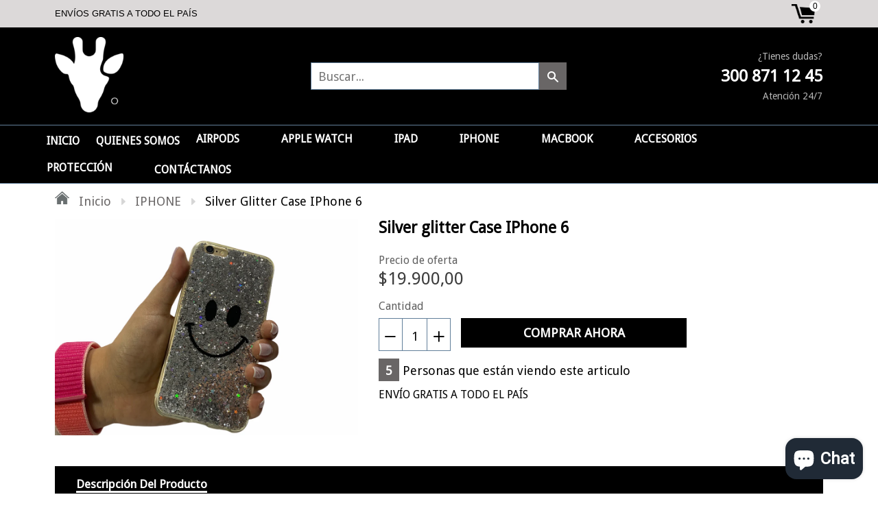

--- FILE ---
content_type: text/html; charset=utf-8
request_url: https://safaristoreco.com/products/silver-glitter-case-iphone-6
body_size: 25662
content:
<!doctype html>
<!--[if IE 8]><html class="no-js lt-ie9" lang="en"> <![endif]-->
<!--[if IE 9 ]><html class="ie9 no-js"> <![endif]-->
<!--[if (gt IE 9)|!(IE)]><!--> <html class="no-js"> <!--<![endif]-->
<head>
  
  <meta charset="utf-8">
  <meta name="robots" content="index,follow">
  <meta http-equiv="X-UA-Compatible" content="IE=edge,chrome=1">
  
  	<link rel="shortcut icon" href="//safaristoreco.com/cdn/shop/t/6/assets/favicon.png?v=444" type="image/png" />
  
  <title>
    Silver glitter Case IPhone 6 &ndash; SAFARI STORE
  </title>
  
  	<meta name="description" content="Dale a tu iPhone una mejor apariencia y una gran protección con nuestros case (estuche,forro).">
  
  
  <meta property="og:type" content="product">
  <meta property="og:title" content="Silver glitter Case IPhone 6">
  
    <meta property="og:image" content="http://safaristoreco.com/cdn/shop/products/image_2c3c02f5-117b-4e8b-935a-496e2888b53a_600x600.jpg?v=1601945303">
    <meta property="og:image:secure_url" content="https://safaristoreco.com/cdn/shop/products/image_2c3c02f5-117b-4e8b-935a-496e2888b53a_600x600.jpg?v=1601945303">
  
  <meta property="og:description" content="Dale a tu iPhone una mejor apariencia y una gran protección con nuestros case (estuche,forro).">
  <meta property="og:price:amount" content="19.900,00">
  <meta property="og:price:currency" content="COP">

<meta property="og:url" content="https://safaristoreco.com/products/silver-glitter-case-iphone-6">
<link rel="canonical" href="https://safaristoreco.com/products/silver-glitter-case-iphone-6" />
<meta property="og:site_name" content="SAFARI STORE">


  <meta name="twitter:card" content="summary">


  <meta name="twitter:title" content="Silver glitter Case IPhone 6">
  <meta name="twitter:description" content="Dale a tu iPhone una mejor apariencia y una gran protección con nuestros case (estuche,forro).">
  <meta name="twitter:image" content="https://safaristoreco.com/cdn/shop/products/image_2c3c02f5-117b-4e8b-935a-496e2888b53a_600x600.jpg?v=1601945303">
  <meta name="twitter:image:width" content="600">
  <meta name="twitter:image:height" content="600">

  <link rel="canonical" href="https://safaristoreco.com/products/silver-glitter-case-iphone-6">
  <meta name="viewport" content="width=device-width, initial-scale=1.0, maximum-scale=1.0, user-scalable=no" />
  <meta name="theme-color" content="#696666">
  <meta name="author" content="SAFARI STORE">
  <meta name="HandheldFriendly" content="True" />
  <meta name="MobileOptimized" content="320" />
  
  	<link href="https://fonts.googleapis.com/css?family=Anton|Arimo|Arvo|Baloo+Bhai|Baloo+Bhaina|Bitter|Bree+Serif|Cabin|Catamaran|David+Libre|Dosis|Droid+Sans|Droid+Serif|Ek+Mukta|Fjalla+One|Hind|Inconsolata|Indie+Flower|Lato|Libre+Baskerville|Lobster|Lora|Merriweather|Modak|Montserrat|Muli|Noto+Sans|Noto+Serif|Nunito|Open+Sans|Open+Sans+Condensed:300|Oswald|Oxygen|PT+Sans|PT+Sans+Narrow|PT+Serif|Pavanam|Playfair+Display|Poppins|Raleway|Roboto|Roboto+Condensed|Roboto+Slab|Slabo+27px|Source+Sans+Pro|Teko|Titillium+Web|Ubuntu|Yanone+Kaffeesatz|Yatra+One" rel="stylesheet" />
  
  <link href="//safaristoreco.com/cdn/shop/t/6/assets/timber.scss.css?v=14477133254902493661750606143" rel="stylesheet" type="text/css" media="all" />
  


 <link href="//safaristoreco.com/cdn/shop/t/6/assets/font-awesome.min.css?v=28864843698325640011626883045" rel="stylesheet" type="text/css" media="all" />
  <script>window.performance && window.performance.mark && window.performance.mark('shopify.content_for_header.start');</script><meta name="google-site-verification" content="0Cb4gZmMlKakkrdypW1nfoHEbSNAHFLByy1ovfj6uLA">
<meta id="shopify-digital-wallet" name="shopify-digital-wallet" content="/4415619201/digital_wallets/dialog">
<link rel="alternate" type="application/json+oembed" href="https://safaristoreco.com/products/silver-glitter-case-iphone-6.oembed">
<script async="async" src="/checkouts/internal/preloads.js?locale=es-CO"></script>
<script id="shopify-features" type="application/json">{"accessToken":"cb00ba2dd555908aff887be35344d3fd","betas":["rich-media-storefront-analytics"],"domain":"safaristoreco.com","predictiveSearch":true,"shopId":4415619201,"locale":"es"}</script>
<script>var Shopify = Shopify || {};
Shopify.shop = "safaristoreco.myshopify.com";
Shopify.locale = "es";
Shopify.currency = {"active":"COP","rate":"1.0"};
Shopify.country = "CO";
Shopify.theme = {"name":"Shoptimzed","id":120197185665,"schema_name":null,"schema_version":null,"theme_store_id":null,"role":"main"};
Shopify.theme.handle = "null";
Shopify.theme.style = {"id":null,"handle":null};
Shopify.cdnHost = "safaristoreco.com/cdn";
Shopify.routes = Shopify.routes || {};
Shopify.routes.root = "/";</script>
<script type="module">!function(o){(o.Shopify=o.Shopify||{}).modules=!0}(window);</script>
<script>!function(o){function n(){var o=[];function n(){o.push(Array.prototype.slice.apply(arguments))}return n.q=o,n}var t=o.Shopify=o.Shopify||{};t.loadFeatures=n(),t.autoloadFeatures=n()}(window);</script>
<script id="shop-js-analytics" type="application/json">{"pageType":"product"}</script>
<script defer="defer" async type="module" src="//safaristoreco.com/cdn/shopifycloud/shop-js/modules/v2/client.init-shop-cart-sync_2Gr3Q33f.es.esm.js"></script>
<script defer="defer" async type="module" src="//safaristoreco.com/cdn/shopifycloud/shop-js/modules/v2/chunk.common_noJfOIa7.esm.js"></script>
<script defer="defer" async type="module" src="//safaristoreco.com/cdn/shopifycloud/shop-js/modules/v2/chunk.modal_Deo2FJQo.esm.js"></script>
<script type="module">
  await import("//safaristoreco.com/cdn/shopifycloud/shop-js/modules/v2/client.init-shop-cart-sync_2Gr3Q33f.es.esm.js");
await import("//safaristoreco.com/cdn/shopifycloud/shop-js/modules/v2/chunk.common_noJfOIa7.esm.js");
await import("//safaristoreco.com/cdn/shopifycloud/shop-js/modules/v2/chunk.modal_Deo2FJQo.esm.js");

  window.Shopify.SignInWithShop?.initShopCartSync?.({"fedCMEnabled":true,"windoidEnabled":true});

</script>
<script>(function() {
  var isLoaded = false;
  function asyncLoad() {
    if (isLoaded) return;
    isLoaded = true;
    var urls = ["https:\/\/cdn.shopify.com\/s\/files\/1\/0683\/1371\/0892\/files\/splmn-shopify-prod-August-31.min.js?v=1693985059\u0026shop=safaristoreco.myshopify.com","https:\/\/sticky.conversionbear.com\/script?app=sticky\u0026shop=safaristoreco.myshopify.com","https:\/\/d10lpsik1i8c69.cloudfront.net\/w.js?shop=safaristoreco.myshopify.com","https:\/\/cdncozyantitheft.addons.business\/js\/script_tags\/safaristoreco\/MYxJglLy9fqnTBVy4XPCCWxK16uC2Bgo.js?shop=safaristoreco.myshopify.com","\/\/shopify.privy.com\/widget.js?shop=safaristoreco.myshopify.com","https:\/\/cdn.hextom.com\/js\/ultimatesalesboost.js?shop=safaristoreco.myshopify.com","https:\/\/cdn.adscale.com\/static\/ecom_js\/safaristoreco\/add_item_to_cart.js?ver=20260122\u0026shop=safaristoreco.myshopify.com"];
    for (var i = 0; i < urls.length; i++) {
      var s = document.createElement('script');
      s.type = 'text/javascript';
      s.async = true;
      s.src = urls[i];
      var x = document.getElementsByTagName('script')[0];
      x.parentNode.insertBefore(s, x);
    }
  };
  if(window.attachEvent) {
    window.attachEvent('onload', asyncLoad);
  } else {
    window.addEventListener('load', asyncLoad, false);
  }
})();</script>
<script id="__st">var __st={"a":4415619201,"offset":-18000,"reqid":"d1af3b38-24e8-4c57-9a90-c2dde3411cca-1769108599","pageurl":"safaristoreco.com\/products\/silver-glitter-case-iphone-6","u":"e2b7cafd5038","p":"product","rtyp":"product","rid":4804397498497};</script>
<script>window.ShopifyPaypalV4VisibilityTracking = true;</script>
<script id="captcha-bootstrap">!function(){'use strict';const t='contact',e='account',n='new_comment',o=[[t,t],['blogs',n],['comments',n],[t,'customer']],c=[[e,'customer_login'],[e,'guest_login'],[e,'recover_customer_password'],[e,'create_customer']],r=t=>t.map((([t,e])=>`form[action*='/${t}']:not([data-nocaptcha='true']) input[name='form_type'][value='${e}']`)).join(','),a=t=>()=>t?[...document.querySelectorAll(t)].map((t=>t.form)):[];function s(){const t=[...o],e=r(t);return a(e)}const i='password',u='form_key',d=['recaptcha-v3-token','g-recaptcha-response','h-captcha-response',i],f=()=>{try{return window.sessionStorage}catch{return}},m='__shopify_v',_=t=>t.elements[u];function p(t,e,n=!1){try{const o=window.sessionStorage,c=JSON.parse(o.getItem(e)),{data:r}=function(t){const{data:e,action:n}=t;return t[m]||n?{data:e,action:n}:{data:t,action:n}}(c);for(const[e,n]of Object.entries(r))t.elements[e]&&(t.elements[e].value=n);n&&o.removeItem(e)}catch(o){console.error('form repopulation failed',{error:o})}}const l='form_type',E='cptcha';function T(t){t.dataset[E]=!0}const w=window,h=w.document,L='Shopify',v='ce_forms',y='captcha';let A=!1;((t,e)=>{const n=(g='f06e6c50-85a8-45c8-87d0-21a2b65856fe',I='https://cdn.shopify.com/shopifycloud/storefront-forms-hcaptcha/ce_storefront_forms_captcha_hcaptcha.v1.5.2.iife.js',D={infoText:'Protegido por hCaptcha',privacyText:'Privacidad',termsText:'Términos'},(t,e,n)=>{const o=w[L][v],c=o.bindForm;if(c)return c(t,g,e,D).then(n);var r;o.q.push([[t,g,e,D],n]),r=I,A||(h.body.append(Object.assign(h.createElement('script'),{id:'captcha-provider',async:!0,src:r})),A=!0)});var g,I,D;w[L]=w[L]||{},w[L][v]=w[L][v]||{},w[L][v].q=[],w[L][y]=w[L][y]||{},w[L][y].protect=function(t,e){n(t,void 0,e),T(t)},Object.freeze(w[L][y]),function(t,e,n,w,h,L){const[v,y,A,g]=function(t,e,n){const i=e?o:[],u=t?c:[],d=[...i,...u],f=r(d),m=r(i),_=r(d.filter((([t,e])=>n.includes(e))));return[a(f),a(m),a(_),s()]}(w,h,L),I=t=>{const e=t.target;return e instanceof HTMLFormElement?e:e&&e.form},D=t=>v().includes(t);t.addEventListener('submit',(t=>{const e=I(t);if(!e)return;const n=D(e)&&!e.dataset.hcaptchaBound&&!e.dataset.recaptchaBound,o=_(e),c=g().includes(e)&&(!o||!o.value);(n||c)&&t.preventDefault(),c&&!n&&(function(t){try{if(!f())return;!function(t){const e=f();if(!e)return;const n=_(t);if(!n)return;const o=n.value;o&&e.removeItem(o)}(t);const e=Array.from(Array(32),(()=>Math.random().toString(36)[2])).join('');!function(t,e){_(t)||t.append(Object.assign(document.createElement('input'),{type:'hidden',name:u})),t.elements[u].value=e}(t,e),function(t,e){const n=f();if(!n)return;const o=[...t.querySelectorAll(`input[type='${i}']`)].map((({name:t})=>t)),c=[...d,...o],r={};for(const[a,s]of new FormData(t).entries())c.includes(a)||(r[a]=s);n.setItem(e,JSON.stringify({[m]:1,action:t.action,data:r}))}(t,e)}catch(e){console.error('failed to persist form',e)}}(e),e.submit())}));const S=(t,e)=>{t&&!t.dataset[E]&&(n(t,e.some((e=>e===t))),T(t))};for(const o of['focusin','change'])t.addEventListener(o,(t=>{const e=I(t);D(e)&&S(e,y())}));const B=e.get('form_key'),M=e.get(l),P=B&&M;t.addEventListener('DOMContentLoaded',(()=>{const t=y();if(P)for(const e of t)e.elements[l].value===M&&p(e,B);[...new Set([...A(),...v().filter((t=>'true'===t.dataset.shopifyCaptcha))])].forEach((e=>S(e,t)))}))}(h,new URLSearchParams(w.location.search),n,t,e,['guest_login'])})(!0,!0)}();</script>
<script integrity="sha256-4kQ18oKyAcykRKYeNunJcIwy7WH5gtpwJnB7kiuLZ1E=" data-source-attribution="shopify.loadfeatures" defer="defer" src="//safaristoreco.com/cdn/shopifycloud/storefront/assets/storefront/load_feature-a0a9edcb.js" crossorigin="anonymous"></script>
<script data-source-attribution="shopify.dynamic_checkout.dynamic.init">var Shopify=Shopify||{};Shopify.PaymentButton=Shopify.PaymentButton||{isStorefrontPortableWallets:!0,init:function(){window.Shopify.PaymentButton.init=function(){};var t=document.createElement("script");t.src="https://safaristoreco.com/cdn/shopifycloud/portable-wallets/latest/portable-wallets.es.js",t.type="module",document.head.appendChild(t)}};
</script>
<script data-source-attribution="shopify.dynamic_checkout.buyer_consent">
  function portableWalletsHideBuyerConsent(e){var t=document.getElementById("shopify-buyer-consent"),n=document.getElementById("shopify-subscription-policy-button");t&&n&&(t.classList.add("hidden"),t.setAttribute("aria-hidden","true"),n.removeEventListener("click",e))}function portableWalletsShowBuyerConsent(e){var t=document.getElementById("shopify-buyer-consent"),n=document.getElementById("shopify-subscription-policy-button");t&&n&&(t.classList.remove("hidden"),t.removeAttribute("aria-hidden"),n.addEventListener("click",e))}window.Shopify?.PaymentButton&&(window.Shopify.PaymentButton.hideBuyerConsent=portableWalletsHideBuyerConsent,window.Shopify.PaymentButton.showBuyerConsent=portableWalletsShowBuyerConsent);
</script>
<script data-source-attribution="shopify.dynamic_checkout.cart.bootstrap">document.addEventListener("DOMContentLoaded",(function(){function t(){return document.querySelector("shopify-accelerated-checkout-cart, shopify-accelerated-checkout")}if(t())Shopify.PaymentButton.init();else{new MutationObserver((function(e,n){t()&&(Shopify.PaymentButton.init(),n.disconnect())})).observe(document.body,{childList:!0,subtree:!0})}}));
</script>

<script>window.performance && window.performance.mark && window.performance.mark('shopify.content_for_header.end');</script>
  
<!--[if lt IE 9]>
<script src="//safaristoreco.com/cdn/shop/t/6/assets/html5shiv.min.js?v=82288979872422875571626883054" type="text/javascript"></script>
<script src="//safaristoreco.com/cdn/shop/t/6/assets/respond.min.js?v=52248677837542619231626883102" type="text/javascript"></script>
<link href="//safaristoreco.com/cdn/shop/t/6/assets/respond-proxy.html" id="respond-proxy" rel="respond-proxy" />
<link href="//safaristoreco.com/search?q=72f3013be167855ca47b332721fd99f3" id="respond-redirect" rel="respond-redirect" />
<script src="//safaristoreco.com/search?q=72f3013be167855ca47b332721fd99f3" type="text/javascript"></script>
<![endif]-->


<script src="//safaristoreco.com/cdn/shop/t/6/assets/jquery.min.js?v=2995194688756493191626883060" type="text/javascript"></script> 
<script src="//safaristoreco.com/cdn/shop/t/6/assets/modernizr.min.js?v=137617515274177302221626883085" type="text/javascript"></script>
<script src="//safaristoreco.com/cdn/shop/t/6/assets/jquery.cookie.min.js?v=71614881719417281211626883059" type="text/javascript"></script>
  
    <script src="//safaristoreco.com/cdn/shopifycloud/storefront/assets/themes_support/shopify_common-5f594365.js" type="text/javascript"></script>
  
  
    <script src="//safaristoreco.com/cdn/shop/t/6/assets/flipclock.js?v=54112303993069746001626883045" type="text/javascript"></script>
    <link href="//safaristoreco.com/cdn/shop/t/6/assets/flipclock.css?v=105586702250184128121626883044" rel="stylesheet" type="text/css" media="all" />
  
  
  
  
  
  
  
  
  
  
  
  
  	
  
  
  	
  
  
  	
  
  
  <script src="https://cdnjs.cloudflare.com/ajax/libs/jquery-cookie/1.4.1/jquery.cookie.js"></script>
  <script>
    if ((typeof window) === 'undefined') { window = {}; }
    window.money_format = "${{amount_with_comma_separator}}";
    window.money_default = "COP";
    window.template = "product";
  </script>
<script src="https://cdn.shopify.com/extensions/e8878072-2f6b-4e89-8082-94b04320908d/inbox-1254/assets/inbox-chat-loader.js" type="text/javascript" defer="defer"></script>
<link href="https://monorail-edge.shopifysvc.com" rel="dns-prefetch">
<script>(function(){if ("sendBeacon" in navigator && "performance" in window) {try {var session_token_from_headers = performance.getEntriesByType('navigation')[0].serverTiming.find(x => x.name == '_s').description;} catch {var session_token_from_headers = undefined;}var session_cookie_matches = document.cookie.match(/_shopify_s=([^;]*)/);var session_token_from_cookie = session_cookie_matches && session_cookie_matches.length === 2 ? session_cookie_matches[1] : "";var session_token = session_token_from_headers || session_token_from_cookie || "";function handle_abandonment_event(e) {var entries = performance.getEntries().filter(function(entry) {return /monorail-edge.shopifysvc.com/.test(entry.name);});if (!window.abandonment_tracked && entries.length === 0) {window.abandonment_tracked = true;var currentMs = Date.now();var navigation_start = performance.timing.navigationStart;var payload = {shop_id: 4415619201,url: window.location.href,navigation_start,duration: currentMs - navigation_start,session_token,page_type: "product"};window.navigator.sendBeacon("https://monorail-edge.shopifysvc.com/v1/produce", JSON.stringify({schema_id: "online_store_buyer_site_abandonment/1.1",payload: payload,metadata: {event_created_at_ms: currentMs,event_sent_at_ms: currentMs}}));}}window.addEventListener('pagehide', handle_abandonment_event);}}());</script>
<script id="web-pixels-manager-setup">(function e(e,d,r,n,o){if(void 0===o&&(o={}),!Boolean(null===(a=null===(i=window.Shopify)||void 0===i?void 0:i.analytics)||void 0===a?void 0:a.replayQueue)){var i,a;window.Shopify=window.Shopify||{};var t=window.Shopify;t.analytics=t.analytics||{};var s=t.analytics;s.replayQueue=[],s.publish=function(e,d,r){return s.replayQueue.push([e,d,r]),!0};try{self.performance.mark("wpm:start")}catch(e){}var l=function(){var e={modern:/Edge?\/(1{2}[4-9]|1[2-9]\d|[2-9]\d{2}|\d{4,})\.\d+(\.\d+|)|Firefox\/(1{2}[4-9]|1[2-9]\d|[2-9]\d{2}|\d{4,})\.\d+(\.\d+|)|Chrom(ium|e)\/(9{2}|\d{3,})\.\d+(\.\d+|)|(Maci|X1{2}).+ Version\/(15\.\d+|(1[6-9]|[2-9]\d|\d{3,})\.\d+)([,.]\d+|)( \(\w+\)|)( Mobile\/\w+|) Safari\/|Chrome.+OPR\/(9{2}|\d{3,})\.\d+\.\d+|(CPU[ +]OS|iPhone[ +]OS|CPU[ +]iPhone|CPU IPhone OS|CPU iPad OS)[ +]+(15[._]\d+|(1[6-9]|[2-9]\d|\d{3,})[._]\d+)([._]\d+|)|Android:?[ /-](13[3-9]|1[4-9]\d|[2-9]\d{2}|\d{4,})(\.\d+|)(\.\d+|)|Android.+Firefox\/(13[5-9]|1[4-9]\d|[2-9]\d{2}|\d{4,})\.\d+(\.\d+|)|Android.+Chrom(ium|e)\/(13[3-9]|1[4-9]\d|[2-9]\d{2}|\d{4,})\.\d+(\.\d+|)|SamsungBrowser\/([2-9]\d|\d{3,})\.\d+/,legacy:/Edge?\/(1[6-9]|[2-9]\d|\d{3,})\.\d+(\.\d+|)|Firefox\/(5[4-9]|[6-9]\d|\d{3,})\.\d+(\.\d+|)|Chrom(ium|e)\/(5[1-9]|[6-9]\d|\d{3,})\.\d+(\.\d+|)([\d.]+$|.*Safari\/(?![\d.]+ Edge\/[\d.]+$))|(Maci|X1{2}).+ Version\/(10\.\d+|(1[1-9]|[2-9]\d|\d{3,})\.\d+)([,.]\d+|)( \(\w+\)|)( Mobile\/\w+|) Safari\/|Chrome.+OPR\/(3[89]|[4-9]\d|\d{3,})\.\d+\.\d+|(CPU[ +]OS|iPhone[ +]OS|CPU[ +]iPhone|CPU IPhone OS|CPU iPad OS)[ +]+(10[._]\d+|(1[1-9]|[2-9]\d|\d{3,})[._]\d+)([._]\d+|)|Android:?[ /-](13[3-9]|1[4-9]\d|[2-9]\d{2}|\d{4,})(\.\d+|)(\.\d+|)|Mobile Safari.+OPR\/([89]\d|\d{3,})\.\d+\.\d+|Android.+Firefox\/(13[5-9]|1[4-9]\d|[2-9]\d{2}|\d{4,})\.\d+(\.\d+|)|Android.+Chrom(ium|e)\/(13[3-9]|1[4-9]\d|[2-9]\d{2}|\d{4,})\.\d+(\.\d+|)|Android.+(UC? ?Browser|UCWEB|U3)[ /]?(15\.([5-9]|\d{2,})|(1[6-9]|[2-9]\d|\d{3,})\.\d+)\.\d+|SamsungBrowser\/(5\.\d+|([6-9]|\d{2,})\.\d+)|Android.+MQ{2}Browser\/(14(\.(9|\d{2,})|)|(1[5-9]|[2-9]\d|\d{3,})(\.\d+|))(\.\d+|)|K[Aa][Ii]OS\/(3\.\d+|([4-9]|\d{2,})\.\d+)(\.\d+|)/},d=e.modern,r=e.legacy,n=navigator.userAgent;return n.match(d)?"modern":n.match(r)?"legacy":"unknown"}(),u="modern"===l?"modern":"legacy",c=(null!=n?n:{modern:"",legacy:""})[u],f=function(e){return[e.baseUrl,"/wpm","/b",e.hashVersion,"modern"===e.buildTarget?"m":"l",".js"].join("")}({baseUrl:d,hashVersion:r,buildTarget:u}),m=function(e){var d=e.version,r=e.bundleTarget,n=e.surface,o=e.pageUrl,i=e.monorailEndpoint;return{emit:function(e){var a=e.status,t=e.errorMsg,s=(new Date).getTime(),l=JSON.stringify({metadata:{event_sent_at_ms:s},events:[{schema_id:"web_pixels_manager_load/3.1",payload:{version:d,bundle_target:r,page_url:o,status:a,surface:n,error_msg:t},metadata:{event_created_at_ms:s}}]});if(!i)return console&&console.warn&&console.warn("[Web Pixels Manager] No Monorail endpoint provided, skipping logging."),!1;try{return self.navigator.sendBeacon.bind(self.navigator)(i,l)}catch(e){}var u=new XMLHttpRequest;try{return u.open("POST",i,!0),u.setRequestHeader("Content-Type","text/plain"),u.send(l),!0}catch(e){return console&&console.warn&&console.warn("[Web Pixels Manager] Got an unhandled error while logging to Monorail."),!1}}}}({version:r,bundleTarget:l,surface:e.surface,pageUrl:self.location.href,monorailEndpoint:e.monorailEndpoint});try{o.browserTarget=l,function(e){var d=e.src,r=e.async,n=void 0===r||r,o=e.onload,i=e.onerror,a=e.sri,t=e.scriptDataAttributes,s=void 0===t?{}:t,l=document.createElement("script"),u=document.querySelector("head"),c=document.querySelector("body");if(l.async=n,l.src=d,a&&(l.integrity=a,l.crossOrigin="anonymous"),s)for(var f in s)if(Object.prototype.hasOwnProperty.call(s,f))try{l.dataset[f]=s[f]}catch(e){}if(o&&l.addEventListener("load",o),i&&l.addEventListener("error",i),u)u.appendChild(l);else{if(!c)throw new Error("Did not find a head or body element to append the script");c.appendChild(l)}}({src:f,async:!0,onload:function(){if(!function(){var e,d;return Boolean(null===(d=null===(e=window.Shopify)||void 0===e?void 0:e.analytics)||void 0===d?void 0:d.initialized)}()){var d=window.webPixelsManager.init(e)||void 0;if(d){var r=window.Shopify.analytics;r.replayQueue.forEach((function(e){var r=e[0],n=e[1],o=e[2];d.publishCustomEvent(r,n,o)})),r.replayQueue=[],r.publish=d.publishCustomEvent,r.visitor=d.visitor,r.initialized=!0}}},onerror:function(){return m.emit({status:"failed",errorMsg:"".concat(f," has failed to load")})},sri:function(e){var d=/^sha384-[A-Za-z0-9+/=]+$/;return"string"==typeof e&&d.test(e)}(c)?c:"",scriptDataAttributes:o}),m.emit({status:"loading"})}catch(e){m.emit({status:"failed",errorMsg:(null==e?void 0:e.message)||"Unknown error"})}}})({shopId: 4415619201,storefrontBaseUrl: "https://safaristoreco.com",extensionsBaseUrl: "https://extensions.shopifycdn.com/cdn/shopifycloud/web-pixels-manager",monorailEndpoint: "https://monorail-edge.shopifysvc.com/unstable/produce_batch",surface: "storefront-renderer",enabledBetaFlags: ["2dca8a86"],webPixelsConfigList: [{"id":"287047809","configuration":"{\"pixelCode\":\"D1AF2R3C77U7P8J6CQG0\"}","eventPayloadVersion":"v1","runtimeContext":"STRICT","scriptVersion":"22e92c2ad45662f435e4801458fb78cc","type":"APP","apiClientId":4383523,"privacyPurposes":["ANALYTICS","MARKETING","SALE_OF_DATA"],"dataSharingAdjustments":{"protectedCustomerApprovalScopes":["read_customer_address","read_customer_email","read_customer_name","read_customer_personal_data","read_customer_phone"]}},{"id":"287015041","configuration":"{\"pixel_id\":\"2036689337163139\",\"pixel_type\":\"facebook_pixel\"}","eventPayloadVersion":"v1","runtimeContext":"OPEN","scriptVersion":"ca16bc87fe92b6042fbaa3acc2fbdaa6","type":"APP","apiClientId":2329312,"privacyPurposes":["ANALYTICS","MARKETING","SALE_OF_DATA"],"dataSharingAdjustments":{"protectedCustomerApprovalScopes":["read_customer_address","read_customer_email","read_customer_name","read_customer_personal_data","read_customer_phone"]}},{"id":"193560705","configuration":"{\"accountID\":\"AdScaleWepPixel\",\"adscaleShopHost\":\"safaristoreco\"}","eventPayloadVersion":"v1","runtimeContext":"STRICT","scriptVersion":"fd09d49fa6133eb75bf9e72f0ef8df2e","type":"APP","apiClientId":1807201,"privacyPurposes":["ANALYTICS","MARKETING","SALE_OF_DATA"],"dataSharingAdjustments":{"protectedCustomerApprovalScopes":["read_customer_address","read_customer_email","read_customer_name","read_customer_personal_data","read_customer_phone"]}},{"id":"153288833","configuration":"{\"config\":\"{\\\"pixel_id\\\":\\\"AW-403771306\\\",\\\"target_country\\\":\\\"CO\\\",\\\"gtag_events\\\":[{\\\"type\\\":\\\"page_view\\\",\\\"action_label\\\":\\\"AW-403771306\\\/KTyxCNn544EDEKqfxMAB\\\"},{\\\"type\\\":\\\"purchase\\\",\\\"action_label\\\":\\\"AW-403771306\\\/zcJFCNz544EDEKqfxMAB\\\"},{\\\"type\\\":\\\"view_item\\\",\\\"action_label\\\":\\\"AW-403771306\\\/TBAYCN_544EDEKqfxMAB\\\"},{\\\"type\\\":\\\"add_to_cart\\\",\\\"action_label\\\":\\\"AW-403771306\\\/jfzhCOL544EDEKqfxMAB\\\"},{\\\"type\\\":\\\"begin_checkout\\\",\\\"action_label\\\":\\\"AW-403771306\\\/baa_COX544EDEKqfxMAB\\\"},{\\\"type\\\":\\\"search\\\",\\\"action_label\\\":\\\"AW-403771306\\\/A-6eCOj544EDEKqfxMAB\\\"},{\\\"type\\\":\\\"add_payment_info\\\",\\\"action_label\\\":\\\"AW-403771306\\\/imYWCOv544EDEKqfxMAB\\\"}],\\\"enable_monitoring_mode\\\":false}\"}","eventPayloadVersion":"v1","runtimeContext":"OPEN","scriptVersion":"b2a88bafab3e21179ed38636efcd8a93","type":"APP","apiClientId":1780363,"privacyPurposes":[],"dataSharingAdjustments":{"protectedCustomerApprovalScopes":["read_customer_address","read_customer_email","read_customer_name","read_customer_personal_data","read_customer_phone"]}},{"id":"shopify-app-pixel","configuration":"{}","eventPayloadVersion":"v1","runtimeContext":"STRICT","scriptVersion":"0450","apiClientId":"shopify-pixel","type":"APP","privacyPurposes":["ANALYTICS","MARKETING"]},{"id":"shopify-custom-pixel","eventPayloadVersion":"v1","runtimeContext":"LAX","scriptVersion":"0450","apiClientId":"shopify-pixel","type":"CUSTOM","privacyPurposes":["ANALYTICS","MARKETING"]}],isMerchantRequest: false,initData: {"shop":{"name":"SAFARI STORE","paymentSettings":{"currencyCode":"COP"},"myshopifyDomain":"safaristoreco.myshopify.com","countryCode":"CO","storefrontUrl":"https:\/\/safaristoreco.com"},"customer":null,"cart":null,"checkout":null,"productVariants":[{"price":{"amount":19900.0,"currencyCode":"COP"},"product":{"title":"Silver glitter Case IPhone 6","vendor":"SAFARISTORECO","id":"4804397498497","untranslatedTitle":"Silver glitter Case IPhone 6","url":"\/products\/silver-glitter-case-iphone-6","type":""},"id":"32891295367297","image":{"src":"\/\/safaristoreco.com\/cdn\/shop\/products\/image_2c3c02f5-117b-4e8b-935a-496e2888b53a.jpg?v=1601945303"},"sku":"","title":"Default Title","untranslatedTitle":"Default Title"}],"purchasingCompany":null},},"https://safaristoreco.com/cdn","fcfee988w5aeb613cpc8e4bc33m6693e112",{"modern":"","legacy":""},{"shopId":"4415619201","storefrontBaseUrl":"https:\/\/safaristoreco.com","extensionBaseUrl":"https:\/\/extensions.shopifycdn.com\/cdn\/shopifycloud\/web-pixels-manager","surface":"storefront-renderer","enabledBetaFlags":"[\"2dca8a86\"]","isMerchantRequest":"false","hashVersion":"fcfee988w5aeb613cpc8e4bc33m6693e112","publish":"custom","events":"[[\"page_viewed\",{}],[\"product_viewed\",{\"productVariant\":{\"price\":{\"amount\":19900.0,\"currencyCode\":\"COP\"},\"product\":{\"title\":\"Silver glitter Case IPhone 6\",\"vendor\":\"SAFARISTORECO\",\"id\":\"4804397498497\",\"untranslatedTitle\":\"Silver glitter Case IPhone 6\",\"url\":\"\/products\/silver-glitter-case-iphone-6\",\"type\":\"\"},\"id\":\"32891295367297\",\"image\":{\"src\":\"\/\/safaristoreco.com\/cdn\/shop\/products\/image_2c3c02f5-117b-4e8b-935a-496e2888b53a.jpg?v=1601945303\"},\"sku\":\"\",\"title\":\"Default Title\",\"untranslatedTitle\":\"Default Title\"}}]]"});</script><script>
  window.ShopifyAnalytics = window.ShopifyAnalytics || {};
  window.ShopifyAnalytics.meta = window.ShopifyAnalytics.meta || {};
  window.ShopifyAnalytics.meta.currency = 'COP';
  var meta = {"product":{"id":4804397498497,"gid":"gid:\/\/shopify\/Product\/4804397498497","vendor":"SAFARISTORECO","type":"","handle":"silver-glitter-case-iphone-6","variants":[{"id":32891295367297,"price":1990000,"name":"Silver glitter Case IPhone 6","public_title":null,"sku":""}],"remote":false},"page":{"pageType":"product","resourceType":"product","resourceId":4804397498497,"requestId":"d1af3b38-24e8-4c57-9a90-c2dde3411cca-1769108599"}};
  for (var attr in meta) {
    window.ShopifyAnalytics.meta[attr] = meta[attr];
  }
</script>
<script class="analytics">
  (function () {
    var customDocumentWrite = function(content) {
      var jquery = null;

      if (window.jQuery) {
        jquery = window.jQuery;
      } else if (window.Checkout && window.Checkout.$) {
        jquery = window.Checkout.$;
      }

      if (jquery) {
        jquery('body').append(content);
      }
    };

    var hasLoggedConversion = function(token) {
      if (token) {
        return document.cookie.indexOf('loggedConversion=' + token) !== -1;
      }
      return false;
    }

    var setCookieIfConversion = function(token) {
      if (token) {
        var twoMonthsFromNow = new Date(Date.now());
        twoMonthsFromNow.setMonth(twoMonthsFromNow.getMonth() + 2);

        document.cookie = 'loggedConversion=' + token + '; expires=' + twoMonthsFromNow;
      }
    }

    var trekkie = window.ShopifyAnalytics.lib = window.trekkie = window.trekkie || [];
    if (trekkie.integrations) {
      return;
    }
    trekkie.methods = [
      'identify',
      'page',
      'ready',
      'track',
      'trackForm',
      'trackLink'
    ];
    trekkie.factory = function(method) {
      return function() {
        var args = Array.prototype.slice.call(arguments);
        args.unshift(method);
        trekkie.push(args);
        return trekkie;
      };
    };
    for (var i = 0; i < trekkie.methods.length; i++) {
      var key = trekkie.methods[i];
      trekkie[key] = trekkie.factory(key);
    }
    trekkie.load = function(config) {
      trekkie.config = config || {};
      trekkie.config.initialDocumentCookie = document.cookie;
      var first = document.getElementsByTagName('script')[0];
      var script = document.createElement('script');
      script.type = 'text/javascript';
      script.onerror = function(e) {
        var scriptFallback = document.createElement('script');
        scriptFallback.type = 'text/javascript';
        scriptFallback.onerror = function(error) {
                var Monorail = {
      produce: function produce(monorailDomain, schemaId, payload) {
        var currentMs = new Date().getTime();
        var event = {
          schema_id: schemaId,
          payload: payload,
          metadata: {
            event_created_at_ms: currentMs,
            event_sent_at_ms: currentMs
          }
        };
        return Monorail.sendRequest("https://" + monorailDomain + "/v1/produce", JSON.stringify(event));
      },
      sendRequest: function sendRequest(endpointUrl, payload) {
        // Try the sendBeacon API
        if (window && window.navigator && typeof window.navigator.sendBeacon === 'function' && typeof window.Blob === 'function' && !Monorail.isIos12()) {
          var blobData = new window.Blob([payload], {
            type: 'text/plain'
          });

          if (window.navigator.sendBeacon(endpointUrl, blobData)) {
            return true;
          } // sendBeacon was not successful

        } // XHR beacon

        var xhr = new XMLHttpRequest();

        try {
          xhr.open('POST', endpointUrl);
          xhr.setRequestHeader('Content-Type', 'text/plain');
          xhr.send(payload);
        } catch (e) {
          console.log(e);
        }

        return false;
      },
      isIos12: function isIos12() {
        return window.navigator.userAgent.lastIndexOf('iPhone; CPU iPhone OS 12_') !== -1 || window.navigator.userAgent.lastIndexOf('iPad; CPU OS 12_') !== -1;
      }
    };
    Monorail.produce('monorail-edge.shopifysvc.com',
      'trekkie_storefront_load_errors/1.1',
      {shop_id: 4415619201,
      theme_id: 120197185665,
      app_name: "storefront",
      context_url: window.location.href,
      source_url: "//safaristoreco.com/cdn/s/trekkie.storefront.46a754ac07d08c656eb845cfbf513dd9a18d4ced.min.js"});

        };
        scriptFallback.async = true;
        scriptFallback.src = '//safaristoreco.com/cdn/s/trekkie.storefront.46a754ac07d08c656eb845cfbf513dd9a18d4ced.min.js';
        first.parentNode.insertBefore(scriptFallback, first);
      };
      script.async = true;
      script.src = '//safaristoreco.com/cdn/s/trekkie.storefront.46a754ac07d08c656eb845cfbf513dd9a18d4ced.min.js';
      first.parentNode.insertBefore(script, first);
    };
    trekkie.load(
      {"Trekkie":{"appName":"storefront","development":false,"defaultAttributes":{"shopId":4415619201,"isMerchantRequest":null,"themeId":120197185665,"themeCityHash":"16233115439864741505","contentLanguage":"es","currency":"COP","eventMetadataId":"c8fae84c-40c5-49ff-a7de-1feb5cfe8dd8"},"isServerSideCookieWritingEnabled":true,"monorailRegion":"shop_domain","enabledBetaFlags":["65f19447"]},"Session Attribution":{},"S2S":{"facebookCapiEnabled":false,"source":"trekkie-storefront-renderer","apiClientId":580111}}
    );

    var loaded = false;
    trekkie.ready(function() {
      if (loaded) return;
      loaded = true;

      window.ShopifyAnalytics.lib = window.trekkie;

      var originalDocumentWrite = document.write;
      document.write = customDocumentWrite;
      try { window.ShopifyAnalytics.merchantGoogleAnalytics.call(this); } catch(error) {};
      document.write = originalDocumentWrite;

      window.ShopifyAnalytics.lib.page(null,{"pageType":"product","resourceType":"product","resourceId":4804397498497,"requestId":"d1af3b38-24e8-4c57-9a90-c2dde3411cca-1769108599","shopifyEmitted":true});

      var match = window.location.pathname.match(/checkouts\/(.+)\/(thank_you|post_purchase)/)
      var token = match? match[1]: undefined;
      if (!hasLoggedConversion(token)) {
        setCookieIfConversion(token);
        window.ShopifyAnalytics.lib.track("Viewed Product",{"currency":"COP","variantId":32891295367297,"productId":4804397498497,"productGid":"gid:\/\/shopify\/Product\/4804397498497","name":"Silver glitter Case IPhone 6","price":"19900.00","sku":"","brand":"SAFARISTORECO","variant":null,"category":"","nonInteraction":true,"remote":false},undefined,undefined,{"shopifyEmitted":true});
      window.ShopifyAnalytics.lib.track("monorail:\/\/trekkie_storefront_viewed_product\/1.1",{"currency":"COP","variantId":32891295367297,"productId":4804397498497,"productGid":"gid:\/\/shopify\/Product\/4804397498497","name":"Silver glitter Case IPhone 6","price":"19900.00","sku":"","brand":"SAFARISTORECO","variant":null,"category":"","nonInteraction":true,"remote":false,"referer":"https:\/\/safaristoreco.com\/products\/silver-glitter-case-iphone-6"});
      }
    });


        var eventsListenerScript = document.createElement('script');
        eventsListenerScript.async = true;
        eventsListenerScript.src = "//safaristoreco.com/cdn/shopifycloud/storefront/assets/shop_events_listener-3da45d37.js";
        document.getElementsByTagName('head')[0].appendChild(eventsListenerScript);

})();</script>
<script
  defer
  src="https://safaristoreco.com/cdn/shopifycloud/perf-kit/shopify-perf-kit-3.0.4.min.js"
  data-application="storefront-renderer"
  data-shop-id="4415619201"
  data-render-region="gcp-us-central1"
  data-page-type="product"
  data-theme-instance-id="120197185665"
  data-theme-name=""
  data-theme-version=""
  data-monorail-region="shop_domain"
  data-resource-timing-sampling-rate="10"
  data-shs="true"
  data-shs-beacon="true"
  data-shs-export-with-fetch="true"
  data-shs-logs-sample-rate="1"
  data-shs-beacon-endpoint="https://safaristoreco.com/api/collect"
></script>
</head>
<body id="silver-glitter-case-iphone-6" class="template-product">
 <h1 style="display:none;">WOW0821240209BLCLJLLLML</h1>
  <div id="NavDrawer" class="drawer drawer--left">
    <div class="drawer__header">
      <div class="drawer__title h3">Navegar</div>
      <div class="drawer__close js-drawer-close">
        <button type="button" class="icon-fallback-text">
          <span class="icon icon-x" aria-hidden="true"></span>
          <span class="fallback-text">Cerrar menú</span>
        </button>
      </div>
    </div>
    <!-- begin mobile-nav -->
    <ul id="mm-menu-1" class="mobile-nav">
  <li class="mobile-nav__item mobile-nav__search">
    <form action="/search" method="get" class="input-group search-bar" role="search">
  <input type="hidden" name="type" value="product" />
  <input type="search" name="q" value="" placeholder="Buscar..." class="input-group-field" aria-label="buscar en nuestra tienda">
  <span class="input-group-btn">
    <button type="submit" class="btn icon-fallback-text">
      <span class="icon icon-search" aria-hidden="true"></span>
      <span class="fallback-text">Buscar</span>
    </button>
  </span>
</form>

  </li>

  
  

  

  
    
    
      <li class="mobile-nav__item">
        <a href="/" class="mobile-nav__link">INICIO</a>
      </li>
    
  
    
    
      <li class="mobile-nav__item">
        <a href="/pages/quienes-somos" class="mobile-nav__link">QUIENES SOMOS</a>
      </li>
    
  
    
    
      
      
      <li class="mobile-nav__item" aria-haspopup="true">
        <div class="mobile-nav__has-sublist">
          <a href="/collections/for-airpods" data-id="#mobile-megamenu_link_1_text" class="mobile-nav__link mobile-nav__toggle-open-slide_a">AIRPODS</a>
          <div class="mobile-nav__toggle-slide">
            <button type="button" data-id="#mobile-megamenu_link_1_text" class="icon-fallback-text mobile-nav__toggle-open-slide"> > </button>
          </div>
        </div>
      </li>
    
  
    
    
      
      
      <li class="mobile-nav__item" aria-haspopup="true">
        <div class="mobile-nav__has-sublist">
          <a href="/collections/for-apple-watch" data-id="#mobile-megamenu_link_2_text" class="mobile-nav__link mobile-nav__toggle-open-slide_a">APPLE WATCH</a>
          <div class="mobile-nav__toggle-slide">
            <button type="button" data-id="#mobile-megamenu_link_2_text" class="icon-fallback-text mobile-nav__toggle-open-slide"> > </button>
          </div>
        </div>
      </li>
    
  
    
    
      
      
      <li class="mobile-nav__item" aria-haspopup="true">
        <div class="mobile-nav__has-sublist">
          <a href="/collections/ipad" data-id="#mobile-megamenu_link_3_text" class="mobile-nav__link mobile-nav__toggle-open-slide_a">IPAD</a>
          <div class="mobile-nav__toggle-slide">
            <button type="button" data-id="#mobile-megamenu_link_3_text" class="icon-fallback-text mobile-nav__toggle-open-slide"> > </button>
          </div>
        </div>
      </li>
    
  
    
    
      
      
      <li class="mobile-nav__item" aria-haspopup="true">
        <div class="mobile-nav__has-sublist">
          <a href="/collections/iphone" data-id="#mobile-megamenu_link_4_text" class="mobile-nav__link mobile-nav__toggle-open-slide_a">IPHONE</a>
          <div class="mobile-nav__toggle-slide">
            <button type="button" data-id="#mobile-megamenu_link_4_text" class="icon-fallback-text mobile-nav__toggle-open-slide"> > </button>
          </div>
        </div>
      </li>
    
  
    
    
      
      
      <li class="mobile-nav__item" aria-haspopup="true">
        <div class="mobile-nav__has-sublist">
          <a href="/collections/macbook" data-id="#mobile-megamenu_link_5_text" class="mobile-nav__link mobile-nav__toggle-open-slide_a">MACBOOK</a>
          <div class="mobile-nav__toggle-slide">
            <button type="button" data-id="#mobile-megamenu_link_5_text" class="icon-fallback-text mobile-nav__toggle-open-slide"> > </button>
          </div>
        </div>
      </li>
    
  
    
    
      
      
      <li class="mobile-nav__item" aria-haspopup="true">
        <div class="mobile-nav__has-sublist">
          <a href="/collections/accesorios" data-id="#mobile-megamenu_link_6_text" class="mobile-nav__link mobile-nav__toggle-open-slide_a">ACCESORIOS</a>
          <div class="mobile-nav__toggle-slide">
            <button type="button" data-id="#mobile-megamenu_link_6_text" class="icon-fallback-text mobile-nav__toggle-open-slide"> > </button>
          </div>
        </div>
      </li>
    
  
    
    
      
      
      <li class="mobile-nav__item" aria-haspopup="true">
        <div class="mobile-nav__has-sublist">
          <a href="/collections/elementos-de-proteccion" data-id="#mobile-megamenu_link_7_text" class="mobile-nav__link mobile-nav__toggle-open-slide_a">PROTECCIÓN</a>
          <div class="mobile-nav__toggle-slide">
            <button type="button" data-id="#mobile-megamenu_link_7_text" class="icon-fallback-text mobile-nav__toggle-open-slide"> > </button>
          </div>
        </div>
      </li>
    
  
    
    
      <li class="mobile-nav__item">
        <a href="/pages/contactanos" class="mobile-nav__link">CONTÁCTANOS</a>
      </li>
    
  

  
  
  
    
      <li class="mobile-nav__item">
        <a href="https://shopify.com/4415619201/account?locale=es&amp;region_country=CO" id="customer_login_link">Ingresar</a>
      </li>
      <li class="mobile-nav__item">
        <a href="https://shopify.com/4415619201/account?locale=es" id="customer_register_link">Crear cuenta</a>
      </li>
    
  
</ul>







  
  

  
  

  
  
    
    
    <ul id="mobile-megamenu_link_1_text" class="mobile-nav mm-hidden">
      <li class="mobile-nav__item open-parent" aria-haspopup="true">
        <div class="mobile-nav__has-sublist">
          <div class="mobile-nav__toggle-slide open-parent">
            <button type="button" data-id="#mm-menu-1" class="icon-fallback-text mobile-nav__toggle-open-parent open-parent"><i class="fa fa-angle-left"></i></button>
          </div>
          <a href="#mm-menu-1" class="mobile-nav__link open-parent">AIRPODS</a>
        </div>
      </li>
      
      	<li class="mobile-nav__item">
          <a href="/collections/airpods" class="mobile-nav__link">AIRPODS</a>
        </li>
      
      	<li class="mobile-nav__item">
          <a href="/collections/airpods-pro" class="mobile-nav__link">AIRPODS  PRO</a>
        </li>
      
      	<li class="mobile-nav__item">
          <a href="/collections/airpods-3" class="mobile-nav__link">AIRPODS 3</a>
        </li>
      
	</ul>
  

  
  
    
    
    <ul id="mobile-megamenu_link_2_text" class="mobile-nav mm-hidden">
      <li class="mobile-nav__item open-parent" aria-haspopup="true">
        <div class="mobile-nav__has-sublist">
          <div class="mobile-nav__toggle-slide open-parent">
            <button type="button" data-id="#mm-menu-1" class="icon-fallback-text mobile-nav__toggle-open-parent open-parent"><i class="fa fa-angle-left"></i></button>
          </div>
          <a href="#mm-menu-1" class="mobile-nav__link open-parent">APPLE WATCH</a>
        </div>
      </li>
      
      	<li class="mobile-nav__item">
          <a href="/collections/38mm" class="mobile-nav__link">38MM</a>
        </li>
      
      	<li class="mobile-nav__item">
          <a href="/collections/40mm" class="mobile-nav__link">40MM</a>
        </li>
      
      	<li class="mobile-nav__item">
          <a href="/collections/41mm" class="mobile-nav__link">41MM</a>
        </li>
      
      	<li class="mobile-nav__item">
          <a href="/collections/42mm" class="mobile-nav__link">42MM</a>
        </li>
      
      	<li class="mobile-nav__item">
          <a href="/collections/44mm" class="mobile-nav__link">44MM</a>
        </li>
      
      	<li class="mobile-nav__item">
          <a href="/collections/45-mm" class="mobile-nav__link">45MM</a>
        </li>
      
	</ul>
  

  
  
    
    
    <ul id="mobile-megamenu_link_3_text" class="mobile-nav mm-hidden">
      <li class="mobile-nav__item open-parent" aria-haspopup="true">
        <div class="mobile-nav__has-sublist">
          <div class="mobile-nav__toggle-slide open-parent">
            <button type="button" data-id="#mm-menu-1" class="icon-fallback-text mobile-nav__toggle-open-parent open-parent"><i class="fa fa-angle-left"></i></button>
          </div>
          <a href="#mm-menu-1" class="mobile-nav__link open-parent">IPAD</a>
        </div>
      </li>
      
      	<li class="mobile-nav__item">
          <a href="/collections/ipad-mini" class="mobile-nav__link">IPAD MINI</a>
        </li>
      
      	<li class="mobile-nav__item">
          <a href="/collections/ipad-air-2" class="mobile-nav__link">IPAD AIR 2</a>
        </li>
      
      	<li class="mobile-nav__item">
          <a href="/collections/ipad-air-4" class="mobile-nav__link">IPAD AIR 4</a>
        </li>
      
      	<li class="mobile-nav__item">
          <a href="/collections/ipad-7-10-2" class="mobile-nav__link">IPAD 7 10.2</a>
        </li>
      
      	<li class="mobile-nav__item">
          <a href="/collections/ipad-8" class="mobile-nav__link">IPAD 8 10.2</a>
        </li>
      
      	<li class="mobile-nav__item">
          <a href="/collections/ipad-9-10-2" class="mobile-nav__link">IPAD 9 10.2</a>
        </li>
      
	</ul>
  

  
  
    
    
    <ul id="mobile-megamenu_link_4_text" class="mobile-nav mm-hidden">
      <li class="mobile-nav__item open-parent" aria-haspopup="true">
        <div class="mobile-nav__has-sublist">
          <div class="mobile-nav__toggle-slide open-parent">
            <button type="button" data-id="#mm-menu-1" class="icon-fallback-text mobile-nav__toggle-open-parent open-parent"><i class="fa fa-angle-left"></i></button>
          </div>
          <a href="#mm-menu-1" class="mobile-nav__link open-parent">IPHONE</a>
        </div>
      </li>
      
      	<li class="mobile-nav__item">
          <a href="/collections/airtag" class="mobile-nav__link">AIRTAG</a>
        </li>
      
      	<li class="mobile-nav__item">
          <a href="/collections/iphone-16-pro-max" class="mobile-nav__link">iPhone 16 Pro Max</a>
        </li>
      
      	<li class="mobile-nav__item">
          <a href="/collections/iphone-16-pro" class="mobile-nav__link">iPhone 16 Pro</a>
        </li>
      
      	<li class="mobile-nav__item">
          <a href="/collections/iphone-16" class="mobile-nav__link">iPhone 16</a>
        </li>
      
      	<li class="mobile-nav__item">
          <a href="/collections/iphone-15-pro-max" class="mobile-nav__link">IPhone 15 Pro Max</a>
        </li>
      
      	<li class="mobile-nav__item">
          <a href="/collections/iphone-15-pro" class="mobile-nav__link">IPhone 15 Pro</a>
        </li>
      
      	<li class="mobile-nav__item">
          <a href="/collections/iphone-15" class="mobile-nav__link">IPhone 15</a>
        </li>
      
      	<li class="mobile-nav__item">
          <a href="/collections/iphone-14-pro-max" class="mobile-nav__link">iPhone 14 Pro Max</a>
        </li>
      
      	<li class="mobile-nav__item">
          <a href="/collections/iphone-14-pro" class="mobile-nav__link">iPhone 14 Pro</a>
        </li>
      
      	<li class="mobile-nav__item">
          <a href="/collections/iphone-14" class="mobile-nav__link">iPhone 14</a>
        </li>
      
      	<li class="mobile-nav__item">
          <a href="/collections/iphone-13-pro-max" class="mobile-nav__link">iPhone 13 Pro Max</a>
        </li>
      
      	<li class="mobile-nav__item">
          <a href="/collections/iphone-13-pro" class="mobile-nav__link">iPhone 13 Pro</a>
        </li>
      
      	<li class="mobile-nav__item">
          <a href="/collections/iphone-13" class="mobile-nav__link">iPhone 13</a>
        </li>
      
      	<li class="mobile-nav__item">
          <a href="/collections/iphone-12-pro-max" class="mobile-nav__link">IPhone 12 Pro Max </a>
        </li>
      
      	<li class="mobile-nav__item">
          <a href="/collections/iphone-12-pro" class="mobile-nav__link">IPhone 12 Pro</a>
        </li>
      
      	<li class="mobile-nav__item">
          <a href="/collections/iphone-12" class="mobile-nav__link">IPhone 12 </a>
        </li>
      
      	<li class="mobile-nav__item">
          <a href="/collections/iphone-11-pro-max" class="mobile-nav__link">iPhone 11 Pro Max</a>
        </li>
      
      	<li class="mobile-nav__item">
          <a href="/collections/iphone-11-pro" class="mobile-nav__link">iPhone 11 Pro</a>
        </li>
      
      	<li class="mobile-nav__item">
          <a href="/collections/iphone-11" class="mobile-nav__link">iPhone 11</a>
        </li>
      
	</ul>
  

  
  
    
    
    <ul id="mobile-megamenu_link_5_text" class="mobile-nav mm-hidden">
      <li class="mobile-nav__item open-parent" aria-haspopup="true">
        <div class="mobile-nav__has-sublist">
          <div class="mobile-nav__toggle-slide open-parent">
            <button type="button" data-id="#mm-menu-1" class="icon-fallback-text mobile-nav__toggle-open-parent open-parent"><i class="fa fa-angle-left"></i></button>
          </div>
          <a href="#mm-menu-1" class="mobile-nav__link open-parent">MACBOOK</a>
        </div>
      </li>
      
      	<li class="mobile-nav__item">
          <a href="/collections/macbook-air-11" class="mobile-nav__link">MACBOOK AIR 11</a>
        </li>
      
      	<li class="mobile-nav__item">
          <a href="/collections/macbook-air-13" class="mobile-nav__link">MACBOOK AIR 13</a>
        </li>
      
      	<li class="mobile-nav__item">
          <a href="/collections/macbook-pro-13" class="mobile-nav__link">MACBOOK PRO 13</a>
        </li>
      
      	<li class="mobile-nav__item">
          <a href="/collections/macbook-pro-touchbar-13" class="mobile-nav__link">MACBOOK PRO TOUCHBAR 13</a>
        </li>
      
      	<li class="mobile-nav__item">
          <a href="/collections/macbook-retina-12" class="mobile-nav__link">MACBOOK RETINA 12</a>
        </li>
      
      	<li class="mobile-nav__item">
          <a href="/collections/new-macbook-air-13" class="mobile-nav__link">NEW MACBOOK AIR 13</a>
        </li>
      
      	<li class="mobile-nav__item">
          <a href="/collections/new-macbook-pro-13" class="mobile-nav__link">NEW MACBOOK PRO 13</a>
        </li>
      
	</ul>
  

  
  
    
    
    <ul id="mobile-megamenu_link_6_text" class="mobile-nav mm-hidden">
      <li class="mobile-nav__item open-parent" aria-haspopup="true">
        <div class="mobile-nav__has-sublist">
          <div class="mobile-nav__toggle-slide open-parent">
            <button type="button" data-id="#mm-menu-1" class="icon-fallback-text mobile-nav__toggle-open-parent open-parent"><i class="fa fa-angle-left"></i></button>
          </div>
          <a href="#mm-menu-1" class="mobile-nav__link open-parent">ACCESORIOS</a>
        </div>
      </li>
      
      	<li class="mobile-nav__item">
          <a href="/collections/audifonos" class="mobile-nav__link">AUDÍFONOS</a>
        </li>
      
      	<li class="mobile-nav__item">
          <a href="/collections/cables" class="mobile-nav__link">CABLES</a>
        </li>
      
      	<li class="mobile-nav__item">
          <a href="/collections/cargador-de-pared" class="mobile-nav__link">CARGADOR DE PARED</a>
        </li>
      
      	<li class="mobile-nav__item">
          <a href="/collections/cargador-de-carro" class="mobile-nav__link">CARGADOR DE CARRO</a>
        </li>
      
      	<li class="mobile-nav__item">
          <a href="/collections/gorras" class="mobile-nav__link">GORRAS</a>
        </li>
      
      	<li class="mobile-nav__item">
          <a href="/collections/parlantes" class="mobile-nav__link">PARLANTES</a>
        </li>
      
      	<li class="mobile-nav__item">
          <a href="/collections/reloj-inteligente" class="mobile-nav__link">RELOJ INTELIGENTE</a>
        </li>
      
      	<li class="mobile-nav__item">
          <a href="/collections/tripodes" class="mobile-nav__link">TRÍPODES</a>
        </li>
      
      	<li class="mobile-nav__item">
          <a href="/collections/4x4" class="mobile-nav__link">4X4</a>
        </li>
      
      	<li class="mobile-nav__item">
          <a href="/collections/forros-para-cargadores-1" class="mobile-nav__link">FORROS PARA CARGADORES</a>
        </li>
      
	</ul>
  

  
  
    
    
    <ul id="mobile-megamenu_link_7_text" class="mobile-nav mm-hidden">
      <li class="mobile-nav__item open-parent" aria-haspopup="true">
        <div class="mobile-nav__has-sublist">
          <div class="mobile-nav__toggle-slide open-parent">
            <button type="button" data-id="#mm-menu-1" class="icon-fallback-text mobile-nav__toggle-open-parent open-parent"><i class="fa fa-angle-left"></i></button>
          </div>
          <a href="#mm-menu-1" class="mobile-nav__link open-parent">PROTECCIÓN</a>
        </div>
      </li>
      
      	<li class="mobile-nav__item">
          <a href="/collections/caretas" class="mobile-nav__link">CARETAS</a>
        </li>
      
      	<li class="mobile-nav__item">
          <a href="/collections/gel-antibacterial" class="mobile-nav__link">GEL ANTIBACTERIAL</a>
        </li>
      
      	<li class="mobile-nav__item">
          <a href="/collections/oximetros" class="mobile-nav__link">OXIMETROS</a>
        </li>
      
      	<li class="mobile-nav__item">
          <a href="/collections/tapabocas" class="mobile-nav__link">TAPABOCAS</a>
        </li>
      
      	<li class="mobile-nav__item">
          <a href="/collections/termometro" class="mobile-nav__link">TERMÓMETROS</a>
        </li>
      
	</ul>
  

  
  


    <!-- //mobile-nav -->
  </div>
  
    <div id="CartDrawer" class="drawer drawer--right">
      <div class="drawer__header">
        <div class="drawer__title h3">Carrito de compra</div>
        <div class="drawer__close js-drawer-close">
          <button type="button" class="icon-fallback-text">
            <span class="icon icon-x" aria-hidden="true"></span>
            <span class="fallback-text">"Cerrar carrito"</span>
          </button>
        </div>
      </div>
      <div id="CartContainer"></div>
      
      	<ul class="menu social-media-cc display_cart_property">
  
</ul>
      
    </div>
  
  <div id="PageContainer" class="is-moved-by-drawer">
    
    <div id="shopify-section-header" class="shopify-section">

<style>
.site-header .header-stripbar .topstrip-nav .top-nav-link a.site-header__cart-toggle:hover, .site-header .header-stripbar .topstrip-nav .top-nav-link a.site-header__cart-toggle:active {
	padding-top: 6px;
}
.CartCount {
  background-color: #ffffff;
  color: #000000;
}
  
  .link--nav-item .CartCount {
    background-color:  #ffffff !important; 
    color: #000000 !important;
}  

.sticky .CartCount {
  background-color: #868686;
  color: #000000;
}

.site-header .header-stripbar .topstrip-nav .top-nav-link a.site-header__cart-toggle {
    background: #dcd9d9;
    
}

.sticky .cart__hover, .sticky .cart__hover:hover {
    background: #000000;
    
}

 
.cart__hover #cart-popup .cart--promo-msg {
  color:;
}  
  
.site-header__logo {
	font-size: 2rem;
    margin-top: 4%;
}  
 

.top-nav-link.site-header__cart-toggle.js-drawer-open-right img.ratina-img-show {
 display:none;  
}
  
 header .top-nav-link.site-header__cart-toggle.js-drawer-open-right:hover img.ratina-img {
 display:none !important;  
}

.top-nav-link.site-header__cart-toggle.js-drawer-open-right:hover img.ratina-img-show {
 display:block !important;  
}
  
  

</style>

<header class="site-header" role="banner">
      <div class="header-stripbar medium-down--hide">
      	<div class="wrapper">
          <div class="grid--full grid--table">
          	
              <div class="navbar-striptext left">
                <a>ENVÍOS GRATIS A TODO EL PAÍS</a>
              </div>
            
            <ul class="topstrip-nav right">
              
              
              
                
                 
                
              
              
              <li class="top-nav-link cart__hover">
              	<a href="/cart" class="top-nav-link site-header__cart-toggle js-drawer-open-right" aria-controls="CartDrawer" aria-expanded="false">
                  <img src="//safaristoreco.com/cdn/shop/t/6/assets/cart_icon_color.png?v=8524055784871579641626883030" alt="Cart" class="no-border ratina-img cart--icon-desktop" />
                    <img src="//safaristoreco.com/cdn/shop/t/6/assets/cart_icon_color_hover.png?v=91762672054906758701626883031" alt="Cart" class="no-border ratina-img-show cart--icon-desktop" />
                  <span class="CartCount">0</span>
                </a>
                
                  <div id="cart-popup" class="empty-popup">
                    <div class="container">
                      <ul class="cart-popup-ul-bottom">
                        <li class="empty-cart-popup-msg">Su carrito actualmente está vacío.</li>
                        <li><a href="/collections/all" class="btn btn-large btn-primary">Compra ahora</a></li>
                      </ul>
                    </div>
                  </div>
                  
              </li>
              
            </ul>
          </div>
        </div>
      </div>
      <div class="wrapper main-header medium-down--hide">
		    <div class="grid--full grid--table">
          <div class="grid__item large--one-third">
            
              <div class="h1 site-header__logo large--left" itemscope itemtype="http://schema.org/Organization">
            
              
                <a href="/" itemprop="url" class="site-header__logo-link">
                  <img src="//safaristoreco.com/cdn/shop/t/6/assets/logo.png?v=62455083251379881631627063814" alt="SAFARI STORE" itemprop="logo" class="no-border ratina-img" />
                </a>
                
              
            
              </div>
            
          </div>
          
            
          
          
            <div class="grid__item large--one-third text-right medium-down--hide">
              
              <div class="site-header__search">
                <form action="/search" method="get" class="input-group search-bar" role="search">
  <input type="hidden" name="type" value="product" />
  <input type="search" name="q" value="" placeholder="Buscar..." class="input-group-field" aria-label="buscar en nuestra tienda">
  <span class="input-group-btn">
    <button type="submit" class="btn icon-fallback-text">
      <span class="icon icon-search" aria-hidden="true"></span>
      <span class="fallback-text">Buscar</span>
    </button>
  </span>
</form>

              </div>
              
            </div>
          
           
          
            <div class="grid__item large--one-third text-right medium-down--hide">
              <div class="header-call-text">
                <span class="phone-icon">¿Tienes dudas?</span>
                
                <a class="phone-number large--hide medium-down--show" href="tel:300 871 12 45">300 871 12 45</a>
                <div class="phone-number medium-down--hide"><i class="phone-image"></i>300 871 12 45</div>
                <span class="phone-text">Atención 24/7</span>
              </div>
            </div>
          
          
          
           
              <div class="top-nav-link cart__hover">
              	<a href="/cart" class="top-nav-link site-header__cart-toggle js-drawer-open-right" aria-controls="CartDrawer" aria-expanded="false">
                  <img src="//safaristoreco.com/cdn/shop/t/6/assets/cart_icon_color_hover_scroll.png?v=91762672054906758701626883031" alt="Cart" class="no-border ratina-img cart--icon-desktop" />
                   <img src="//safaristoreco.com/cdn/shop/t/6/assets/cart_icon_color_hover.png?v=91762672054906758701626883031" alt="Cart" class="no-border ratina-img-show cart--icon-desktop" />
                 
                  <span class="CartCount">0</span>
                </a>
                
                  <div id="cart-popup" class="empty-popup">
                    <div class="container">
                      <ul class="cart-popup-ul-bottom">
                        <li class="empty-cart-popup-msg">Su carrito actualmente está vacío.</li>
                        <li><a href="/collections/all" class="btn btn-large btn-primary">Compra ahora</a></li>
                      </ul>
                    </div>
                  </div>
                  
          </div>
          
          
       
        </div>
      </div>
      <nav class="nav-bar medium-down--hide" role="navigation">
        
        <div class="wrapper">
          <div class="medium-down--hide">
            <!-- begin site-nav -->
            <ul class="site-nav" id="AccessibleNav">
              






  
  
    <li >
      <a href="/" class="site-nav__link">INICIO</a>
    </li>
  

  
  
    <li >
      <a href="/pages/quienes-somos" class="site-nav__link">QUIENES SOMOS</a>
    </li>
  

  
  
    <li class="site-nav--has-dropdown" aria-haspopup="true">
      <a href="/collections/for-airpods" class="megamenu-nav site-nav__link">
        AIRPODS
       
      </a>
       <span class="icon icon-arrow-down" aria-hidden="true"></span>
      <ul class="site-nav__dropdown">
        
          <li>
            <a href="/collections/airpods" class="site-nav__link">AIRPODS</a>
          </li>
        
          <li>
            <a href="/collections/airpods-pro" class="site-nav__link">AIRPODS  PRO</a>
          </li>
        
          <li>
            <a href="/collections/airpods-3" class="site-nav__link">AIRPODS 3</a>
          </li>
        
      </ul>
    </li>
  

  
  
    <li class="site-nav--has-dropdown" aria-haspopup="true">
      <a href="/collections/for-apple-watch" class="megamenu-nav site-nav__link">
        APPLE WATCH
       
      </a>
       <span class="icon icon-arrow-down" aria-hidden="true"></span>
      <ul class="site-nav__dropdown">
        
          <li>
            <a href="/collections/38mm" class="site-nav__link">38MM</a>
          </li>
        
          <li>
            <a href="/collections/40mm" class="site-nav__link">40MM</a>
          </li>
        
          <li>
            <a href="/collections/41mm" class="site-nav__link">41MM</a>
          </li>
        
          <li>
            <a href="/collections/42mm" class="site-nav__link">42MM</a>
          </li>
        
          <li>
            <a href="/collections/44mm" class="site-nav__link">44MM</a>
          </li>
        
          <li>
            <a href="/collections/45-mm" class="site-nav__link">45MM</a>
          </li>
        
      </ul>
    </li>
  

  
  
    <li class="site-nav--has-dropdown" aria-haspopup="true">
      <a href="/collections/ipad" class="megamenu-nav site-nav__link">
        IPAD
       
      </a>
       <span class="icon icon-arrow-down" aria-hidden="true"></span>
      <ul class="site-nav__dropdown">
        
          <li>
            <a href="/collections/ipad-mini" class="site-nav__link">IPAD MINI</a>
          </li>
        
          <li>
            <a href="/collections/ipad-air-2" class="site-nav__link">IPAD AIR 2</a>
          </li>
        
          <li>
            <a href="/collections/ipad-air-4" class="site-nav__link">IPAD AIR 4</a>
          </li>
        
          <li>
            <a href="/collections/ipad-7-10-2" class="site-nav__link">IPAD 7 10.2</a>
          </li>
        
          <li>
            <a href="/collections/ipad-8" class="site-nav__link">IPAD 8 10.2</a>
          </li>
        
          <li>
            <a href="/collections/ipad-9-10-2" class="site-nav__link">IPAD 9 10.2</a>
          </li>
        
      </ul>
    </li>
  

  
  
    <li class="site-nav--has-dropdown" aria-haspopup="true">
      <a href="/collections/iphone" class="megamenu-nav site-nav__link">
        IPHONE
       
      </a>
       <span class="icon icon-arrow-down" aria-hidden="true"></span>
      <ul class="site-nav__dropdown">
        
          <li>
            <a href="/collections/airtag" class="site-nav__link">AIRTAG</a>
          </li>
        
          <li>
            <a href="/collections/iphone-16-pro-max" class="site-nav__link">iPhone 16 Pro Max</a>
          </li>
        
          <li>
            <a href="/collections/iphone-16-pro" class="site-nav__link">iPhone 16 Pro</a>
          </li>
        
          <li>
            <a href="/collections/iphone-16" class="site-nav__link">iPhone 16</a>
          </li>
        
          <li>
            <a href="/collections/iphone-15-pro-max" class="site-nav__link">IPhone 15 Pro Max</a>
          </li>
        
          <li>
            <a href="/collections/iphone-15-pro" class="site-nav__link">IPhone 15 Pro</a>
          </li>
        
          <li>
            <a href="/collections/iphone-15" class="site-nav__link">IPhone 15</a>
          </li>
        
          <li>
            <a href="/collections/iphone-14-pro-max" class="site-nav__link">iPhone 14 Pro Max</a>
          </li>
        
          <li>
            <a href="/collections/iphone-14-pro" class="site-nav__link">iPhone 14 Pro</a>
          </li>
        
          <li>
            <a href="/collections/iphone-14" class="site-nav__link">iPhone 14</a>
          </li>
        
          <li>
            <a href="/collections/iphone-13-pro-max" class="site-nav__link">iPhone 13 Pro Max</a>
          </li>
        
          <li>
            <a href="/collections/iphone-13-pro" class="site-nav__link">iPhone 13 Pro</a>
          </li>
        
          <li>
            <a href="/collections/iphone-13" class="site-nav__link">iPhone 13</a>
          </li>
        
          <li>
            <a href="/collections/iphone-12-pro-max" class="site-nav__link">IPhone 12 Pro Max </a>
          </li>
        
          <li>
            <a href="/collections/iphone-12-pro" class="site-nav__link">IPhone 12 Pro</a>
          </li>
        
          <li>
            <a href="/collections/iphone-12" class="site-nav__link">IPhone 12 </a>
          </li>
        
          <li>
            <a href="/collections/iphone-11-pro-max" class="site-nav__link">iPhone 11 Pro Max</a>
          </li>
        
          <li>
            <a href="/collections/iphone-11-pro" class="site-nav__link">iPhone 11 Pro</a>
          </li>
        
          <li>
            <a href="/collections/iphone-11" class="site-nav__link">iPhone 11</a>
          </li>
        
      </ul>
    </li>
  

  
  
    <li class="site-nav--has-dropdown" aria-haspopup="true">
      <a href="/collections/macbook" class="megamenu-nav site-nav__link">
        MACBOOK
       
      </a>
       <span class="icon icon-arrow-down" aria-hidden="true"></span>
      <ul class="site-nav__dropdown">
        
          <li>
            <a href="/collections/macbook-air-11" class="site-nav__link">MACBOOK AIR 11</a>
          </li>
        
          <li>
            <a href="/collections/macbook-air-13" class="site-nav__link">MACBOOK AIR 13</a>
          </li>
        
          <li>
            <a href="/collections/macbook-pro-13" class="site-nav__link">MACBOOK PRO 13</a>
          </li>
        
          <li>
            <a href="/collections/macbook-pro-touchbar-13" class="site-nav__link">MACBOOK PRO TOUCHBAR 13</a>
          </li>
        
          <li>
            <a href="/collections/macbook-retina-12" class="site-nav__link">MACBOOK RETINA 12</a>
          </li>
        
          <li>
            <a href="/collections/new-macbook-air-13" class="site-nav__link">NEW MACBOOK AIR 13</a>
          </li>
        
          <li>
            <a href="/collections/new-macbook-pro-13" class="site-nav__link">NEW MACBOOK PRO 13</a>
          </li>
        
      </ul>
    </li>
  

  
  
    <li class="site-nav--has-dropdown" aria-haspopup="true">
      <a href="/collections/accesorios" class="megamenu-nav site-nav__link">
        ACCESORIOS
       
      </a>
       <span class="icon icon-arrow-down" aria-hidden="true"></span>
      <ul class="site-nav__dropdown">
        
          <li>
            <a href="/collections/audifonos" class="site-nav__link">AUDÍFONOS</a>
          </li>
        
          <li>
            <a href="/collections/cables" class="site-nav__link">CABLES</a>
          </li>
        
          <li>
            <a href="/collections/cargador-de-pared" class="site-nav__link">CARGADOR DE PARED</a>
          </li>
        
          <li>
            <a href="/collections/cargador-de-carro" class="site-nav__link">CARGADOR DE CARRO</a>
          </li>
        
          <li>
            <a href="/collections/gorras" class="site-nav__link">GORRAS</a>
          </li>
        
          <li>
            <a href="/collections/parlantes" class="site-nav__link">PARLANTES</a>
          </li>
        
          <li>
            <a href="/collections/reloj-inteligente" class="site-nav__link">RELOJ INTELIGENTE</a>
          </li>
        
          <li>
            <a href="/collections/tripodes" class="site-nav__link">TRÍPODES</a>
          </li>
        
          <li>
            <a href="/collections/4x4" class="site-nav__link">4X4</a>
          </li>
        
          <li>
            <a href="/collections/forros-para-cargadores-1" class="site-nav__link">FORROS PARA CARGADORES</a>
          </li>
        
      </ul>
    </li>
  

  
  
    <li class="site-nav--has-dropdown" aria-haspopup="true">
      <a href="/collections/elementos-de-proteccion" class="megamenu-nav site-nav__link">
        PROTECCIÓN
       
      </a>
       <span class="icon icon-arrow-down" aria-hidden="true"></span>
      <ul class="site-nav__dropdown">
        
          <li>
            <a href="/collections/caretas" class="site-nav__link">CARETAS</a>
          </li>
        
          <li>
            <a href="/collections/gel-antibacterial" class="site-nav__link">GEL ANTIBACTERIAL</a>
          </li>
        
          <li>
            <a href="/collections/oximetros" class="site-nav__link">OXIMETROS</a>
          </li>
        
          <li>
            <a href="/collections/tapabocas" class="site-nav__link">TAPABOCAS</a>
          </li>
        
          <li>
            <a href="/collections/termometro" class="site-nav__link">TERMÓMETROS</a>
          </li>
        
      </ul>
    </li>
  

  
  
    <li >
      <a href="/pages/contactanos" class="site-nav__link">CONTÁCTANOS</a>
    </li>
  

            </ul>
            <!-- //site-nav -->
          </div>
          <div class="large--hide medium-down--show">
            <div class="grid">
              <div class="grid__item one-sixth">
                <div class="site-nav--mobile text-center">
                  <button type="button" class="icon-fallback-text site-nav__link js-drawer-open-left" aria-controls="NavDrawer" aria-expanded="false">
                    <span class="icon-bar"></span>
                    <span class="icon-bar"></span>
                    <span class="icon-bar"></span>
                  </button>
                </div>
              </div>
              <div class="grid__item four-sixths mobile--search text-center">
                <form action="/search" method="get" class="input-group search-bar" role="search">
  <input type="hidden" name="type" value="product" />
  <input type="search" name="q" value="" placeholder="Buscar..." class="input-group-field" aria-label="buscar en nuestra tienda">
  <span class="input-group-btn">
    <button type="submit" class="btn icon-fallback-text">
      <span class="icon icon-search" aria-hidden="true"></span>
      <span class="fallback-text">Buscar</span>
    </button>
  </span>
</form>

              </div>
              <div class="grid__item one-sixth text-right">
                <div class="site-nav--mobile text-center">
                  <a href="/cart" class="js-drawer-open-right site-nav__link" aria-controls="CartDrawer" aria-expanded="false">
                    <span class="icon-fallback-text">
                      <span class="icon icon-cart" aria-hidden="true"></span>
                      <span class="CartCount">0</span>
                    </span>
                  </a>
                </div>
              </div>
            </div>
          </div>
        </div>
        
      </nav>
      <nav class="nav-bar large--hide medium-down--show" role="navigation">
        
        
        <div class="wrapper">
          <div class="large--hide medium-down--show">
            <div class="grid text-center">
              
                <div class="menu_icons">
                  <button type="button" class="icon-fallback-text js-drawer-open-left link--nav-item" aria-controls="NavDrawer" aria-expanded="false">
                    <span class="icon-bar"></span>
                    <span class="icon-bar"></span>
                    <span class="icon-bar"></span>
                    <span class="fallback-text">Menú</span>
                  </button>
                </div>
              
              <div class="mobile--search text-center">
                
                  <a href="/search" class="mobile_search js-drawer-open-left" aria-controls="NavDrawer" aria-expanded="false">
                    <img src="//safaristoreco.com/cdn/shop/t/6/assets/search-icon.png?v=94532203551709704181626900282" alt="Search" class="no-border ratina-img" />
                  </a>
                
                
                  <a href="/" itemprop="url" class="site-header__logo-link">
                    <img src="//safaristoreco.com/cdn/shop/t/6/assets/mobile_logo.png?v=17144958853453863191628782736" alt="SAFARI STORE" itemprop="logo" class="no-border ratina-img" />
                  </a>
                
                
                
                
              </div>
              
              
              
                <div class="cart--icon text-right">
                  <a href="/cart" class="js-drawer-open-right link--nav-item" aria-controls="CartDrawer" aria-expanded="false">
                    <img src="//safaristoreco.com/cdn/shop/t/6/assets/cart_icon_color_hover.png?v=91762672054906758701626883031" alt="Cart" class="no-border ratina-img" />
                    <span class="CartCount">0</span>
                  </a>
                </div>
              
            </div>
          </div>
        </div>
        
      </nav>
    </header>







</div>
    
    <main class="main-content" role="main">
      

<div id="shopify-section-product-template" class="shopify-section">
















<div class="wrapper">
  <div itemscope itemtype="http://schema.org/Product">
    <meta itemprop="url" content="https://safaristoreco.com/products/silver-glitter-case-iphone-6">
    <meta itemprop="image" content="//safaristoreco.com/cdn/shop/products/image_2c3c02f5-117b-4e8b-935a-496e2888b53a_grande.jpg?v=1601945303">
    
    
<nav class="breadcrumb" role="navigation" aria-label="breadcrumbs">
  <a href="/" class="homepage-link" title="Volver a la portada">
      <img src="//safaristoreco.com/cdn/shop/t/6/assets/home.png?v=116598918370629777191626883053" alt="Home" class="no-border home-icon ratina-img" />
      &nbsp;Inicio</a>
  
    
      <span class="separator" aria-hidden="true">&nbsp;</span>
      <a href="/collections/iphone" title="">IPHONE</a>
    
    <span class="separator" aria-hidden="true">&nbsp;</span>
    <span class="page-title">Silver glitter Case IPhone 6</span>
  
</nav>


    <div class="grid product-single" style="visibility: hidden;">
      <div class="grid__item large--two-fifths text-center product--images">
        <div class="product-single__photos">
          
          <ul class="bxslider" id="bxslider-id-4804397498497">
            
            
              
                <li>
                  
                    <a data-index-slide="0" class="fancybox" data-fancybox-group="product-gallery" href="//safaristoreco.com/cdn/shop/products/image_2c3c02f5-117b-4e8b-935a-496e2888b53a_1024x1024.jpg?v=1601945303">
                  
                  <img class="magniflier" src="//safaristoreco.com/cdn/shop/products/image_2c3c02f5-117b-4e8b-935a-496e2888b53a_1024x1024.jpg?v=1601945303" data-large="//safaristoreco.com/cdn/shop/products/image_2c3c02f5-117b-4e8b-935a-496e2888b53a_1024x1024.jpg?v=1601945303" alt="Silver glitter Case IPhone 6" />
                  
                    </a>
                  
                </li>
              
              
            
          </ul>
        </div>
        
        
      </div>

      <div class="grid__item large--three-fifths">
        <h1 itemprop="name">Silver glitter Case IPhone 6</h1>
        <h1 class='product-sku'></h1>
<!--         <h1 class='product-sku'></h1> -->
        
        
        <div itemprop="offers" itemscope itemtype="http://schema.org/Offer">
          <meta itemprop="priceCurrency" content="COP" />
          <link itemprop="availability" href="http://schema.org/InStock" />
          <form action="/cart/add" method="post" enctype="multipart/form-data" id="AddToCartForm--4804397498497" class="form-vertical">
            <div class="grid product--option price">
              <div class="grid__item large--one-whole price--inner">
              	<div class="header">Precio de oferta</div>
                <span id="ProductPrice" class="h2" itemprop="price" content="19900.0">
  $19.900,00
</span>

  
  <div class="ComparePrice">
    
  </div>

              </div>
            </div>
            
            
            
            <select name="id" id="productSelect--4804397498497" class="product-single__variants">
              
                
                  <option data-image="//safaristoreco.com/cdn/shopifycloud/storefront/assets/no-image-100-2a702f30_small.gif" data-option1="Default Title" data-option2="" data-option3=""  selected="selected"  data-sku="" value="32891295367297">Default Title - $19.900,00 COP</option>
                
              
            </select>

            
              
            
            
            

            <div class="grid product--option addtocart--button">
              
              <div class="grid__item large--one-half small-width">
              	<div class="header">
                  Cantidad
                </div>
                <input type="number" id="Quantity" name="quantity" value="1" min="1" class="quantity-selector" />
              </div>
              
              <div class="grid__item large--one-half no--padding mobile-full">
                <div class="header ">&nbsp;</div>
                
                  <button type="submit" name="add" id="AddToCart" class="btn AddToCart">
                    
                    
                      <span id="AddToCartText">COMPRAR AHORA</span>
                    
                  </button>
                  
                
              </div>
              
                
              
              
            </div>
          </form>
          
          
          
          
          
         
          
           
          
          
            <p class="visitor_counter">
  <span class="visitor_counter_v"><b id="visitor_counter_visitors"></b></span>
  <span class="visitor_counter_a">Personas que están viendo este articulo</span>
</p>
          
          
           
          
        
          
          
            <p class="motivator--text"><span>ENVÍO GRATIS A TODO EL PAÍS</span></p>
          
          
          
          
          
		</div>
        <div class="product-description rte" style="display: none;" itemprop="description">
          <p><span>Dale a tu iPhone una mejor apariencia y una gran protección con nuestros case </span><span>(estuche,forro).</span></p>
          
        </div>
      </div>
      <div class="grid__item large--one-whole description--tabs">
        
          
        	
            <div class="large--hide medium-down--show">
              
                <div id="accordion" class="panel-group">
                  <div class="panel panel-default">
                    <div class="panel-heading" data-parent="#accordion" data-toggle="collapse" data-target="#collapseOne">
                      <h4 class="panel-title"><a href="#collapseOne" data-parent="#accordion" data-toggle="collapse" class="accordion-toggle panelactive"> Descripción del producto<i class="indicator fa fa-chevron-up  pull-right"></i></a></h4>
                    </div>
                    <div class="panel-collapse collapse in" id="collapseOne">
                      <div class="panel-body">
                        
                        <p><span>Dale a tu iPhone una mejor apariencia y una gran protección con nuestros case </span><span>(estuche,forro).</span></p>
                        
                        
                      </div>
                    </div>
                  </div>
                </div>
              
              
              
                
                
                
                
              
                
                
                
                
              
                
                
                
                
              
                
                
                
                
              
                
                
                
                
              
              
            </div>
        	<div class="tabs">
              <ul class="medium-down--hide">
                
                  <li><a href="#tabs-0">Descripción del producto</a></li>
                
                
                
                  
                  
                  
                
                  
                  
                  
                
                  
                  
                  
                
                  
                  
                  
                
                  
                  
                  
                
                
              </ul>
              
                <div id="tabs-0" class="medium-down--hide">
                  
                    <p><span>Dale a tu iPhone una mejor apariencia y una gran protección con nuestros case </span><span>(estuche,forro).</span></p>
                  
                  
                  
                 
                </div>
              
              
              
                
                
                
              
                
                
                
              
                
                
                
              
                
                
                
              
                
                
                
              
              
        	</div>
          
        
      </div>
    </div>
  </div>
</div>

<script>
  var selectCallback = function(variant, selector) {
    if (variant) {
      var form = jQuery('#' + selector.domIdPrefix).closest('form');
      
      for (var i=0,length=variant.options.length; i<length; i++) {
        var radioButton = form.find('.swatch[data-option-index="' + i + '"] :radio[value="' + variant.options[i] +'"]');
        if (radioButton.size()) {
          radioButton.get(0).checked = true;
        }
      }
      
    }
    timber.productPage({
      money_format: "${{amount_with_comma_separator}}",
      variant: variant,
      selector: selector,
      product_id: '4804397498497'
    });
  };

  jQuery(function($) {
    
    timber.bxSliderApply({
      product_id: "4804397498497",
      total_images: "1",
      offset: 3
    });
    
    new Shopify.OptionSelectors('productSelect--4804397498497', {
      product: {"id":4804397498497,"title":"Silver glitter Case IPhone 6","handle":"silver-glitter-case-iphone-6","description":"\u003cp\u003e\u003cspan\u003eDale a tu iPhone una mejor apariencia y una gran protección con nuestros case \u003c\/span\u003e\u003cspan\u003e(estuche,forro).\u003c\/span\u003e\u003c\/p\u003e","published_at":"2020-10-05T19:48:16-05:00","created_at":"2020-10-05T19:48:16-05:00","vendor":"SAFARISTORECO","type":"","tags":[],"price":1990000,"price_min":1990000,"price_max":1990000,"available":true,"price_varies":false,"compare_at_price":null,"compare_at_price_min":0,"compare_at_price_max":0,"compare_at_price_varies":false,"variants":[{"id":32891295367297,"title":"Default Title","option1":"Default Title","option2":null,"option3":null,"sku":"","requires_shipping":true,"taxable":false,"featured_image":null,"available":true,"name":"Silver glitter Case IPhone 6","public_title":null,"options":["Default Title"],"price":1990000,"weight":0,"compare_at_price":null,"inventory_management":"shopify","barcode":"95367297","requires_selling_plan":false,"selling_plan_allocations":[]}],"images":["\/\/safaristoreco.com\/cdn\/shop\/products\/image_2c3c02f5-117b-4e8b-935a-496e2888b53a.jpg?v=1601945303"],"featured_image":"\/\/safaristoreco.com\/cdn\/shop\/products\/image_2c3c02f5-117b-4e8b-935a-496e2888b53a.jpg?v=1601945303","options":["Title"],"media":[{"alt":null,"id":8647838138497,"position":1,"preview_image":{"aspect_ratio":1.397,"height":1495,"width":2089,"src":"\/\/safaristoreco.com\/cdn\/shop\/products\/image_2c3c02f5-117b-4e8b-935a-496e2888b53a.jpg?v=1601945303"},"aspect_ratio":1.397,"height":1495,"media_type":"image","src":"\/\/safaristoreco.com\/cdn\/shop\/products\/image_2c3c02f5-117b-4e8b-935a-496e2888b53a.jpg?v=1601945303","width":2089}],"requires_selling_plan":false,"selling_plan_groups":[],"content":"\u003cp\u003e\u003cspan\u003eDale a tu iPhone una mejor apariencia y una gran protección con nuestros case \u003c\/span\u003e\u003cspan\u003e(estuche,forro).\u003c\/span\u003e\u003c\/p\u003e"},
      onVariantSelected: selectCallback,
      enableHistoryState: true
    });

    // Add label if only one product option and it isn't 'Title'. Could be 'Size'.
    

    // Hide selectors if we only have 1 variant and its title contains 'Default'.
    
      $('.selector-wrapper').hide();
    
    timber.swatchChange();
    timber.sliderClickCallback();
    timber.fancybox();
    timber.modalBox();
    
    
      timber.buildTabs({
        default: "0"
      });
    
    
    
    timber.visitorCounter();
    
    
    
      timber.recordLastCollection({
        collection: "iphone"
      });
    
  });
</script>

<hr class="releted--products-hr" />



<div class="releted--products">
  <div class="wrapper">
    <h2 class="title">Productos relacionados</h2>
   

    <div class="carousel-product owl-carousel">
      
      
      	
      
      	
          
      		
              
              


















<div class="grid__item large--one-quarter medium--one-half small--one-whole custom--width-one-half">
  <div class="grid__product-image text-center">
    
    <a href="/collections/iphone/products/clear-case" class="grid__image">
      
      
      <img src="//safaristoreco.com/cdn/shop/products/IMG_5918_240x240.jpg?v=1600910687" alt="Clear Case" class="" />
      
      
    </a>
  </div>
  
  <div class="grid__product-content text-center">
    
    <div class="price-section ">
      
      
      <span class="price no-compare-price">
        
          <span class='money'>$29.900,00</span>
        
      </span>
      
        
      
    </div>
    
    
    
    <p class="h5">
      <a href="/collections/iphone/products/clear-case">Clear Case</a>
    </p>
    
    
  </div>
  <script id="product-json-4802436989057_r" type="text/template">{"id":4802436989057,"title":"Clear Case","handle":"clear-case","description":"Case transparente con bordes reforzados para brindar a tu celular una protección de alto impacto.","published_at":"2020-09-23T20:24:47-05:00","created_at":"2020-09-23T20:24:44-05:00","vendor":"SAFARISTORECO","type":"","tags":[],"price":2990000,"price_min":2990000,"price_max":2990000,"available":true,"price_varies":false,"compare_at_price":null,"compare_at_price_min":0,"compare_at_price_max":0,"compare_at_price_varies":false,"variants":[{"id":32884313424001,"title":"iPhone 11","option1":"iPhone 11","option2":null,"option3":null,"sku":"","requires_shipping":true,"taxable":false,"featured_image":null,"available":true,"name":"Clear Case - iPhone 11","public_title":"iPhone 11","options":["iPhone 11"],"price":2990000,"weight":0,"compare_at_price":null,"inventory_management":"shopify","barcode":"13424001","requires_selling_plan":false,"selling_plan_allocations":[]},{"id":32884313456769,"title":"iPhone 11 Pro","option1":"iPhone 11 Pro","option2":null,"option3":null,"sku":"","requires_shipping":true,"taxable":false,"featured_image":null,"available":true,"name":"Clear Case - iPhone 11 Pro","public_title":"iPhone 11 Pro","options":["iPhone 11 Pro"],"price":2990000,"weight":0,"compare_at_price":null,"inventory_management":"shopify","barcode":"13456769","requires_selling_plan":false,"selling_plan_allocations":[]},{"id":32884313489537,"title":"iPhone 11 Pro Max","option1":"iPhone 11 Pro Max","option2":null,"option3":null,"sku":"","requires_shipping":true,"taxable":false,"featured_image":null,"available":true,"name":"Clear Case - iPhone 11 Pro Max","public_title":"iPhone 11 Pro Max","options":["iPhone 11 Pro Max"],"price":2990000,"weight":0,"compare_at_price":null,"inventory_management":"shopify","barcode":"13489537","requires_selling_plan":false,"selling_plan_allocations":[]}],"images":["\/\/safaristoreco.com\/cdn\/shop\/products\/IMG_5918.jpg?v=1600910687"],"featured_image":"\/\/safaristoreco.com\/cdn\/shop\/products\/IMG_5918.jpg?v=1600910687","options":["Size"],"media":[{"alt":null,"id":8613192892545,"position":1,"preview_image":{"aspect_ratio":1.031,"height":1205,"width":1242,"src":"\/\/safaristoreco.com\/cdn\/shop\/products\/IMG_5918.jpg?v=1600910687"},"aspect_ratio":1.031,"height":1205,"media_type":"image","src":"\/\/safaristoreco.com\/cdn\/shop\/products\/IMG_5918.jpg?v=1600910687","width":1242}],"requires_selling_plan":false,"selling_plan_groups":[],"content":"Case transparente con bordes reforzados para brindar a tu celular una protección de alto impacto."}</script>
  <script id="product-template-4802436989057_r" type="text/template">
    <span class="close-quickview">&times;</span>
    <div class="quickview-form">
      <div class="grid product-single" style=" visibility: hidden;">
        <div class="grid__item large--two-fifths text-center product--images">
          <div class="product-single__photos">
            <ul class="bxslider" id="bxslider-id-4802436989057_r">
              
              
                
                  <li>
                    
                      <a data-index-slide="0" class="fancybox" data-fancybox-group="product-gallery" href="javascript:void(0);">
                    
                    <img class="magniflier" src="//safaristoreco.com/cdn/shop/products/IMG_5918_large.jpg?v=1600910687" data-large="//safaristoreco.com/cdn/shop/products/IMG_5918_1024x1024.jpg?v=1600910687" alt="Clear Case" />
                    
                      </a>
                    
                  </li>
                
                
              
            </ul>
          </div>
          
          <a href="/collections/iphone/products/clear-case" class="btn--secondary">Translation missing: es.products.general.full_detail_button_text</a>
        </div>

        <div class="grid__item large--three-fifths pr35">
          <h1 itemprop="name">Clear Case</h1>
          <div itemprop="offers" itemscope itemtype="http://schema.org/Offer">
            <meta itemprop="priceCurrency" content="COP" />
            <link itemprop="availability" href="http://schema.org/InStock" />
            <form action="/cart/add" method="post" enctype="multipart/form-data" id="AddToCartForm--4802436989057_r" class="form-vertical">

              <div class="grid product--option price">
                <div class="grid__item large--one-whole price--inner">
                  <div class="header">Precio de oferta</div>
                  <span id="ProductPrice" class="h2" itemprop="price" content="19900.0">
  $19.900,00
</span>

  
  <div class="ComparePrice">
    
  </div>

                </div>
              </div>

              <select name="id" id="productSelect--4802436989057_r" class="product-single__variants">
                
                  
                    <option data-image="//safaristoreco.com/cdn/shopifycloud/storefront/assets/no-image-100-2a702f30_small.gif" data-option1="iPhone 11" data-option2="" data-option3=""  selected="selected"  data-sku="" value="32884313424001">iPhone 11 - $29.900,00 COP</option>
                  
                
                  
                    <option data-image="//safaristoreco.com/cdn/shopifycloud/storefront/assets/no-image-100-2a702f30_small.gif" data-option1="iPhone 11 Pro" data-option2="" data-option3=""  data-sku="" value="32884313456769">iPhone 11 Pro - $29.900,00 COP</option>
                  
                
                  
                    <option data-image="//safaristoreco.com/cdn/shopifycloud/storefront/assets/no-image-100-2a702f30_small.gif" data-option1="iPhone 11 Pro Max" data-option2="" data-option3=""  data-sku="" value="32884313489537">iPhone 11 Pro Max - $29.900,00 COP</option>
                  
                
              </select>
			  
                
                  
                    

  
  
  
  
  
    
      
      
      <style>
        label[for="product-select-option-0"] { display: none; }
        #product-select-option-0 { display: none; }
        #product-select-option-0 + .custom-style-select-box { display: none !important; }
      </style>
      
      
	  
    
  

  
    <div class="product--option swatch clearfix" data-option-index="0">
      <div class="header">Size</div>
      
      
        
        
          
           
          
          <div data-value="iPhone 11" class="swatch-element iphone-11 available">
            
              
            
            <input id="swatch-0-iphone-11-4802436989057" type="radio" name="option-0-4802436989057" value="iPhone 11" checked  />
            
              <label for="swatch-0-iphone-11-4802436989057">
                iPhone 11
                <img class="crossed-out" src="//safaristoreco.com/cdn/shop/t/6/assets/soldout.png?v=57468008922669636901626883109" />
              </label>
            
          </div>
        
      
        
        
          
           
          
          <div data-value="iPhone 11 Pro" class="swatch-element iphone-11-pro available">
            
              
            
            <input id="swatch-0-iphone-11-pro-4802436989057" type="radio" name="option-0-4802436989057" value="iPhone 11 Pro"  />
            
              <label for="swatch-0-iphone-11-pro-4802436989057">
                iPhone 11 Pro
                <img class="crossed-out" src="//safaristoreco.com/cdn/shop/t/6/assets/soldout.png?v=57468008922669636901626883109" />
              </label>
            
          </div>
        
      
        
        
          
           
          
          <div data-value="iPhone 11 Pro Max" class="swatch-element iphone-11-pro-max available">
            
              
            
            <input id="swatch-0-iphone-11-pro-max-4802436989057" type="radio" name="option-0-4802436989057" value="iPhone 11 Pro Max"  />
            
              <label for="swatch-0-iphone-11-pro-max-4802436989057">
                iPhone 11 Pro Max
                <img class="crossed-out" src="//safaristoreco.com/cdn/shop/t/6/assets/soldout.png?v=57468008922669636901626883109" />
              </label>
            
          </div>
        
      
      
        
      
    </div>
  

                  
                
              
             <div class="grid product--option addtocart--button">
              
              <div class="grid__item large--one-half small-width">
              	<div class="header">
                  Cantidad
                </div>
                <input type="number" id="Quantity" name="quantity" value="1" min="1" class="quantity-selector" />
              </div>
              
              <div class="grid__item large--one-half no--padding mobile-full">
                <div class="header ">&nbsp;</div>
                
                  <button type="submit" name="add" id="AddToCart" class="btn AddToCart">
                    
                    
                      <span id="AddToCartText">COMPRAR AHORA</span>
                    
                  </button>
                  
                
              </div>
              
                
              
              
            </div>
            </form>
            
            
            
          </div>
        </div>
      </div>
    </div>
    
  </script>
</div>

      		
          
        
          
      		
              
              


















<div class="grid__item large--one-quarter medium--one-half small--one-whole custom--width-one-half">
  <div class="grid__product-image text-center">
    
    <a href="/collections/iphone/products/diamond-case-pink" class="grid__image">
      
      
      <img src="//safaristoreco.com/cdn/shop/products/Capturadepantalla2020-09-23ala_s_9.04.16p.m._240x240.png?v=1600913138" alt="Diamond Case Pink" class="" />
      
      
    </a>
  </div>
  
  <div class="grid__product-content text-center">
    
    <div class="price-section ">
      
      
      <span class="price no-compare-price">
        
          <span class='money'>$39.900,00</span>
        
      </span>
      
        
      
    </div>
    
    
    
    <p class="h5">
      <a href="/collections/iphone/products/diamond-case-pink">Diamond Case Pink</a>
    </p>
    
    
  </div>
  <script id="product-json-4802438070401_r" type="text/template">{"id":4802438070401,"title":"Diamond Case Pink","handle":"diamond-case-pink","description":"\u003cp\u003eDIamond  case:\u003c\/p\u003e\n\u003cp\u003e\u003cbr\u003e¡Diamantes rosados ! Delicado y femenino como tu, dale un toque diferente a tu iphone con un diseño tipo diamante\u003c\/p\u003e\n\u003cp\u003e\u003cbr\u003eSuave, flexible y duradero:\u003c\/p\u003e\n\u003cp\u003e\u003cbr\u003e¡Fácil de usar! Estos estuches están hechos de poliuretano suave y flexible y son fáciles de usar.\u003cbr\u003eProtección de pantalla y cámara:\u003c\/p\u003e\n\u003cp\u003e\u003cbr\u003e¡La protección también es importante! estos estuches cuentan con bordes elevados de 1,2 mm alrededor de la cámara y la pantalla para una máxima protección contra los golpes cotidianos.\u003c\/p\u003e","published_at":"2020-09-23T21:05:37-05:00","created_at":"2020-09-23T21:05:35-05:00","vendor":"SAFARISTORECO","type":"","tags":["iphone","iphone 11","iphone 11 pro","iphone 11 pro max"],"price":3990000,"price_min":3990000,"price_max":3990000,"available":true,"price_varies":false,"compare_at_price":null,"compare_at_price_min":0,"compare_at_price_max":0,"compare_at_price_varies":false,"variants":[{"id":32884322173057,"title":"iPhone 11","option1":"iPhone 11","option2":null,"option3":null,"sku":"","requires_shipping":true,"taxable":false,"featured_image":null,"available":false,"name":"Diamond Case Pink - iPhone 11","public_title":"iPhone 11","options":["iPhone 11"],"price":3990000,"weight":0,"compare_at_price":null,"inventory_management":"shopify","barcode":"22173057","requires_selling_plan":false,"selling_plan_allocations":[]},{"id":32884322205825,"title":"iPhone 11 Pro","option1":"iPhone 11 Pro","option2":null,"option3":null,"sku":"","requires_shipping":true,"taxable":false,"featured_image":null,"available":false,"name":"Diamond Case Pink - iPhone 11 Pro","public_title":"iPhone 11 Pro","options":["iPhone 11 Pro"],"price":3990000,"weight":0,"compare_at_price":null,"inventory_management":"shopify","barcode":"22205825","requires_selling_plan":false,"selling_plan_allocations":[]},{"id":32884322238593,"title":"iPhone 11 Pro Max","option1":"iPhone 11 Pro Max","option2":null,"option3":null,"sku":"","requires_shipping":true,"taxable":false,"featured_image":null,"available":true,"name":"Diamond Case Pink - iPhone 11 Pro Max","public_title":"iPhone 11 Pro Max","options":["iPhone 11 Pro Max"],"price":3990000,"weight":0,"compare_at_price":null,"inventory_management":"shopify","barcode":"22238593","requires_selling_plan":false,"selling_plan_allocations":[]}],"images":["\/\/safaristoreco.com\/cdn\/shop\/products\/Capturadepantalla2020-09-23ala_s_9.04.16p.m..png?v=1600913138"],"featured_image":"\/\/safaristoreco.com\/cdn\/shop\/products\/Capturadepantalla2020-09-23ala_s_9.04.16p.m..png?v=1600913138","options":["Talla"],"media":[{"alt":null,"id":8613202886785,"position":1,"preview_image":{"aspect_ratio":1.02,"height":739,"width":754,"src":"\/\/safaristoreco.com\/cdn\/shop\/products\/Capturadepantalla2020-09-23ala_s_9.04.16p.m..png?v=1600913138"},"aspect_ratio":1.02,"height":739,"media_type":"image","src":"\/\/safaristoreco.com\/cdn\/shop\/products\/Capturadepantalla2020-09-23ala_s_9.04.16p.m..png?v=1600913138","width":754}],"requires_selling_plan":false,"selling_plan_groups":[],"content":"\u003cp\u003eDIamond  case:\u003c\/p\u003e\n\u003cp\u003e\u003cbr\u003e¡Diamantes rosados ! Delicado y femenino como tu, dale un toque diferente a tu iphone con un diseño tipo diamante\u003c\/p\u003e\n\u003cp\u003e\u003cbr\u003eSuave, flexible y duradero:\u003c\/p\u003e\n\u003cp\u003e\u003cbr\u003e¡Fácil de usar! Estos estuches están hechos de poliuretano suave y flexible y son fáciles de usar.\u003cbr\u003eProtección de pantalla y cámara:\u003c\/p\u003e\n\u003cp\u003e\u003cbr\u003e¡La protección también es importante! estos estuches cuentan con bordes elevados de 1,2 mm alrededor de la cámara y la pantalla para una máxima protección contra los golpes cotidianos.\u003c\/p\u003e"}</script>
  <script id="product-template-4802438070401_r" type="text/template">
    <span class="close-quickview">&times;</span>
    <div class="quickview-form">
      <div class="grid product-single" style=" visibility: hidden;">
        <div class="grid__item large--two-fifths text-center product--images">
          <div class="product-single__photos">
            <ul class="bxslider" id="bxslider-id-4802438070401_r">
              
              
                
                  <li>
                    
                      <a data-index-slide="0" class="fancybox" data-fancybox-group="product-gallery" href="javascript:void(0);">
                    
                    <img class="magniflier" src="//safaristoreco.com/cdn/shop/products/Capturadepantalla2020-09-23ala_s_9.04.16p.m._large.png?v=1600913138" data-large="//safaristoreco.com/cdn/shop/products/Capturadepantalla2020-09-23ala_s_9.04.16p.m._1024x1024.png?v=1600913138" alt="Diamond Case Pink" />
                    
                      </a>
                    
                  </li>
                
                
              
            </ul>
          </div>
          
          <a href="/collections/iphone/products/diamond-case-pink" class="btn--secondary">Translation missing: es.products.general.full_detail_button_text</a>
        </div>

        <div class="grid__item large--three-fifths pr35">
          <h1 itemprop="name">Diamond Case Pink</h1>
          <div itemprop="offers" itemscope itemtype="http://schema.org/Offer">
            <meta itemprop="priceCurrency" content="COP" />
            <link itemprop="availability" href="http://schema.org/InStock" />
            <form action="/cart/add" method="post" enctype="multipart/form-data" id="AddToCartForm--4802438070401_r" class="form-vertical">

              <div class="grid product--option price">
                <div class="grid__item large--one-whole price--inner">
                  <div class="header">Precio de oferta</div>
                  <span id="ProductPrice" class="h2" itemprop="price" content="19900.0">
  $19.900,00
</span>

  
  <div class="ComparePrice">
    
  </div>

                </div>
              </div>

              <select name="id" id="productSelect--4802438070401_r" class="product-single__variants">
                
                  
                    <option data-image="//safaristoreco.com/cdn/shopifycloud/storefront/assets/no-image-100-2a702f30_small.gif" disabled="disabled">
                      iPhone 11 - Agotado
                    </option>
                  
                
                  
                    <option data-image="//safaristoreco.com/cdn/shopifycloud/storefront/assets/no-image-100-2a702f30_small.gif" disabled="disabled">
                      iPhone 11 Pro - Agotado
                    </option>
                  
                
                  
                    <option data-image="//safaristoreco.com/cdn/shopifycloud/storefront/assets/no-image-100-2a702f30_small.gif" data-option1="iPhone 11 Pro Max" data-option2="" data-option3=""  selected="selected"  data-sku="" value="32884322238593">iPhone 11 Pro Max - $39.900,00 COP</option>
                  
                
              </select>
			  
                
                  
                    

  
  
  
  
  
    
      
      
      <style>
        label[for="product-select-option-0"] { display: none; }
        #product-select-option-0 { display: none; }
        #product-select-option-0 + .custom-style-select-box { display: none !important; }
      </style>
      
      
	  
    
  

  
    <div class="product--option swatch clearfix" data-option-index="0">
      <div class="header">Talla</div>
      
      
        
        
          
           
          
          <div data-value="iPhone 11" class="swatch-element iphone-11 soldout">
            
              
                <div class="tooltip">Currently out of stock</div>
              
            
            <input id="swatch-0-iphone-11-4802438070401" type="radio" name="option-0-4802438070401" value="iPhone 11" checked disabled />
            
              <label for="swatch-0-iphone-11-4802438070401">
                iPhone 11
                <img class="crossed-out" src="//safaristoreco.com/cdn/shop/t/6/assets/soldout.png?v=57468008922669636901626883109" />
              </label>
            
          </div>
        
      
        
        
          
           
          
          <div data-value="iPhone 11 Pro" class="swatch-element iphone-11-pro soldout">
            
              
                <div class="tooltip">Currently out of stock</div>
              
            
            <input id="swatch-0-iphone-11-pro-4802438070401" type="radio" name="option-0-4802438070401" value="iPhone 11 Pro" disabled />
            
              <label for="swatch-0-iphone-11-pro-4802438070401">
                iPhone 11 Pro
                <img class="crossed-out" src="//safaristoreco.com/cdn/shop/t/6/assets/soldout.png?v=57468008922669636901626883109" />
              </label>
            
          </div>
        
      
        
        
          
           
          
          <div data-value="iPhone 11 Pro Max" class="swatch-element iphone-11-pro-max available">
            
              
            
            <input id="swatch-0-iphone-11-pro-max-4802438070401" type="radio" name="option-0-4802438070401" value="iPhone 11 Pro Max"  />
            
              <label for="swatch-0-iphone-11-pro-max-4802438070401">
                iPhone 11 Pro Max
                <img class="crossed-out" src="//safaristoreco.com/cdn/shop/t/6/assets/soldout.png?v=57468008922669636901626883109" />
              </label>
            
          </div>
        
      
      
    </div>
  

                  
                
              
             <div class="grid product--option addtocart--button">
              
              <div class="grid__item large--one-half small-width">
              	<div class="header">
                  Cantidad
                </div>
                <input type="number" id="Quantity" name="quantity" value="1" min="1" class="quantity-selector" />
              </div>
              
              <div class="grid__item large--one-half no--padding mobile-full">
                <div class="header ">&nbsp;</div>
                
                  <button type="submit" name="add" id="AddToCart" class="btn AddToCart">
                    
                    
                      <span id="AddToCartText">COMPRAR AHORA</span>
                    
                  </button>
                  
                
              </div>
              
                
              
              
            </div>
            </form>
            
            
            
          </div>
        </div>
      </div>
    </div>
    
  </script>
</div>

      		
          
        
          
      		
              
              


















<div class="grid__item large--one-quarter medium--one-half small--one-whole custom--width-one-half">
  <div class="grid__product-image text-center">
    
    <a href="/collections/iphone/products/cable-lightning-para-iphone" class="grid__image">
      
      
      <img src="//safaristoreco.com/cdn/shop/products/cablelightning_240x240.jpg?v=1608225544" alt="Cable Lightning para iPhone" class="" />
      
      
    </a>
  </div>
  
  <div class="grid__product-content text-center">
    
    <div class="price-section ">
      
      
      <span class="price no-compare-price">
        
          <span class='money'>$29.900,00</span>
        
      </span>
      
        
      
    </div>
    
    
    
    <p class="h5">
      <a href="/collections/iphone/products/cable-lightning-para-iphone">Cable Lightning para iPhone</a>
    </p>
    
    
  </div>
  <script id="product-json-4810211360897_r" type="text/template">{"id":4810211360897,"title":"Cable Lightning para iPhone","handle":"cable-lightning-para-iphone","description":"\u003cp\u003eCable lightning para iPhone Ipad iPod\u003c\/p\u003e\n\u003cp\u003eGenerico Homologado Marca Foxcom\u003c\/p\u003e\n\u003cp\u003e3 meses de garantia. Sin errores\u003c\/p\u003e","published_at":"2020-12-17T12:19:02-05:00","created_at":"2020-12-17T12:19:01-05:00","vendor":"SAFARISTORECO","type":"","tags":[],"price":2990000,"price_min":2990000,"price_max":2990000,"available":true,"price_varies":false,"compare_at_price":null,"compare_at_price_min":0,"compare_at_price_max":0,"compare_at_price_varies":false,"variants":[{"id":32918412918913,"title":"Default Title","option1":"Default Title","option2":null,"option3":null,"sku":"","requires_shipping":true,"taxable":true,"featured_image":null,"available":true,"name":"Cable Lightning para iPhone","public_title":null,"options":["Default Title"],"price":2990000,"weight":100,"compare_at_price":null,"inventory_management":"shopify","barcode":"12918913","requires_selling_plan":false,"selling_plan_allocations":[]}],"images":["\/\/safaristoreco.com\/cdn\/shop\/products\/cablelightning.jpg?v=1608225544"],"featured_image":"\/\/safaristoreco.com\/cdn\/shop\/products\/cablelightning.jpg?v=1608225544","options":["Title"],"media":[{"alt":null,"id":8754602311809,"position":1,"preview_image":{"aspect_ratio":1.0,"height":700,"width":700,"src":"\/\/safaristoreco.com\/cdn\/shop\/products\/cablelightning.jpg?v=1608225544"},"aspect_ratio":1.0,"height":700,"media_type":"image","src":"\/\/safaristoreco.com\/cdn\/shop\/products\/cablelightning.jpg?v=1608225544","width":700}],"requires_selling_plan":false,"selling_plan_groups":[],"content":"\u003cp\u003eCable lightning para iPhone Ipad iPod\u003c\/p\u003e\n\u003cp\u003eGenerico Homologado Marca Foxcom\u003c\/p\u003e\n\u003cp\u003e3 meses de garantia. Sin errores\u003c\/p\u003e"}</script>
  <script id="product-template-4810211360897_r" type="text/template">
    <span class="close-quickview">&times;</span>
    <div class="quickview-form">
      <div class="grid product-single" style=" visibility: hidden;">
        <div class="grid__item large--two-fifths text-center product--images">
          <div class="product-single__photos">
            <ul class="bxslider" id="bxslider-id-4810211360897_r">
              
              
                
                  <li>
                    
                      <a data-index-slide="0" class="fancybox" data-fancybox-group="product-gallery" href="javascript:void(0);">
                    
                    <img class="magniflier" src="//safaristoreco.com/cdn/shop/products/cablelightning_large.jpg?v=1608225544" data-large="//safaristoreco.com/cdn/shop/products/cablelightning_1024x1024.jpg?v=1608225544" alt="Cable Lightning para iPhone" />
                    
                      </a>
                    
                  </li>
                
                
              
            </ul>
          </div>
          
          <a href="/collections/iphone/products/cable-lightning-para-iphone" class="btn--secondary">Translation missing: es.products.general.full_detail_button_text</a>
        </div>

        <div class="grid__item large--three-fifths pr35">
          <h1 itemprop="name">Cable Lightning para iPhone</h1>
          <div itemprop="offers" itemscope itemtype="http://schema.org/Offer">
            <meta itemprop="priceCurrency" content="COP" />
            <link itemprop="availability" href="http://schema.org/InStock" />
            <form action="/cart/add" method="post" enctype="multipart/form-data" id="AddToCartForm--4810211360897_r" class="form-vertical">

              <div class="grid product--option price">
                <div class="grid__item large--one-whole price--inner">
                  <div class="header">Precio de oferta</div>
                  <span id="ProductPrice" class="h2" itemprop="price" content="19900.0">
  $19.900,00
</span>

  
  <div class="ComparePrice">
    
  </div>

                </div>
              </div>

              <select name="id" id="productSelect--4810211360897_r" class="product-single__variants">
                
                  
                    <option data-image="//safaristoreco.com/cdn/shopifycloud/storefront/assets/no-image-100-2a702f30_small.gif" data-option1="Default Title" data-option2="" data-option3=""  selected="selected"  data-sku="" value="32918412918913">Default Title - $29.900,00 COP</option>
                  
                
              </select>
			  
                
              
             <div class="grid product--option addtocart--button">
              
              <div class="grid__item large--one-half small-width">
              	<div class="header">
                  Cantidad
                </div>
                <input type="number" id="Quantity" name="quantity" value="1" min="1" class="quantity-selector" />
              </div>
              
              <div class="grid__item large--one-half no--padding mobile-full">
                <div class="header ">&nbsp;</div>
                
                  <button type="submit" name="add" id="AddToCart" class="btn AddToCart">
                    
                    
                      <span id="AddToCartText">COMPRAR AHORA</span>
                    
                  </button>
                  
                
              </div>
              
                
              
              
            </div>
            </form>
            
            
            
          </div>
        </div>
      </div>
    </div>
    
  </script>
</div>

      		
          
        
          
      		
              
              


















<div class="grid__item large--one-quarter medium--one-half small--one-whole custom--width-one-half">
  <div class="grid__product-image text-center">
    
    <a href="/collections/iphone/products/%F0%9F%94%8B-cargador-de-carro-rapido-doble-puerto-usb-c-usb-compatible-iphone-y-android" class="grid__image">
      
      
      <img src="//safaristoreco.com/cdn/shop/files/3555352F-771E-43F3-AD82-DA70B41C7A9C_240x240.png?v=1752692357" alt="🔋 Cargador de Carro Rápido Doble Puerto USB-C + USB | Compatible iPhone y Android" class="" />
      
      
        
      	  
      	
      
    </a>
  </div>
  
  <div class="grid__product-content text-center">
    
    <div class="price-section ">
      
      
      <span class="price no-compare-price">
        
          <span class='money'>$50.000,00</span>
        
      </span>
      
        
          
          
      	  
        
      
    </div>
    
    
    
    <p class="h5">
      <a href="/collections/iphone/products/%F0%9F%94%8B-cargador-de-carro-rapido-doble-puerto-usb-c-usb-compatible-iphone-y-android">🔋 Cargador de Carro Rápido Doble Puerto USB-C + USB | Compatible iPhone y Android</a>
    </p>
    
    
  </div>
  <script id="product-json-6924738265217_r" type="text/template">{"id":6924738265217,"title":"🔋 Cargador de Carro Rápido Doble Puerto USB-C + USB | Compatible iPhone y Android","handle":"🔋-cargador-de-carro-rapido-doble-puerto-usb-c-usb-compatible-iphone-y-android","description":"\u003cp\u003e\u003cspan\u003e¡Mantén tu celular siempre con batería donde vayas! ⚡ Este cargador de carro rápido con doble puerto (USB-C + USB) permite cargar dos dispositivos al mismo tiempo, de forma rápida, segura y eficiente, sin importar si usas iPhone, Android o cualquier otro dispositivo compatible. Ideal para viajes, emergencias o uso diario.\u003c\/span\u003e\u003c\/p\u003e\n\u003cp\u003e \u003c\/p\u003e\n\u003cp\u003e\u003cspan\u003e✅ Carga rápida inteligente\u003c\/span\u003e\u003c\/p\u003e\n\u003cp\u003e\u003cspan\u003e✅ Puerto USB-C + USB estándar\u003c\/span\u003e\u003c\/p\u003e\n\u003cp\u003e\u003cspan\u003e✅ Compatibilidad universal\u003c\/span\u003e\u003c\/p\u003e\n\u003cp\u003e\u003cspan\u003e✅ Diseño compacto y elegante\u003c\/span\u003e\u003c\/p\u003e\n\u003cp\u003e\u003cspan\u003e🚗 Perfecto para autos, camionetas y SUVs\u003c\/span\u003e\u003c\/p\u003e\n\u003cp\u003e\u003cspan\u003e🚚 Envío GRATIS a toda Colombia\u003c\/span\u003e\u003c\/p\u003e","published_at":"2025-07-16T14:00:13-05:00","created_at":"2025-07-16T13:58:03-05:00","vendor":"SAFARI STORE","type":"","tags":[],"price":5000000,"price_min":5000000,"price_max":5000000,"available":true,"price_varies":false,"compare_at_price":10000000,"compare_at_price_min":10000000,"compare_at_price_max":10000000,"compare_at_price_varies":false,"variants":[{"id":40336625631361,"title":"Default Title","option1":"Default Title","option2":null,"option3":null,"sku":null,"requires_shipping":true,"taxable":false,"featured_image":null,"available":true,"name":"🔋 Cargador de Carro Rápido Doble Puerto USB-C + USB | Compatible iPhone y Android","public_title":null,"options":["Default Title"],"price":5000000,"weight":0,"compare_at_price":10000000,"inventory_management":"shopify","barcode":null,"requires_selling_plan":false,"selling_plan_allocations":[]}],"images":["\/\/safaristoreco.com\/cdn\/shop\/files\/3555352F-771E-43F3-AD82-DA70B41C7A9C.png?v=1752692357"],"featured_image":"\/\/safaristoreco.com\/cdn\/shop\/files\/3555352F-771E-43F3-AD82-DA70B41C7A9C.png?v=1752692357","options":["Title"],"media":[{"alt":null,"id":22971444166785,"position":1,"preview_image":{"aspect_ratio":1.0,"height":1080,"width":1080,"src":"\/\/safaristoreco.com\/cdn\/shop\/files\/3555352F-771E-43F3-AD82-DA70B41C7A9C.png?v=1752692357"},"aspect_ratio":1.0,"height":1080,"media_type":"image","src":"\/\/safaristoreco.com\/cdn\/shop\/files\/3555352F-771E-43F3-AD82-DA70B41C7A9C.png?v=1752692357","width":1080}],"requires_selling_plan":false,"selling_plan_groups":[],"content":"\u003cp\u003e\u003cspan\u003e¡Mantén tu celular siempre con batería donde vayas! ⚡ Este cargador de carro rápido con doble puerto (USB-C + USB) permite cargar dos dispositivos al mismo tiempo, de forma rápida, segura y eficiente, sin importar si usas iPhone, Android o cualquier otro dispositivo compatible. Ideal para viajes, emergencias o uso diario.\u003c\/span\u003e\u003c\/p\u003e\n\u003cp\u003e \u003c\/p\u003e\n\u003cp\u003e\u003cspan\u003e✅ Carga rápida inteligente\u003c\/span\u003e\u003c\/p\u003e\n\u003cp\u003e\u003cspan\u003e✅ Puerto USB-C + USB estándar\u003c\/span\u003e\u003c\/p\u003e\n\u003cp\u003e\u003cspan\u003e✅ Compatibilidad universal\u003c\/span\u003e\u003c\/p\u003e\n\u003cp\u003e\u003cspan\u003e✅ Diseño compacto y elegante\u003c\/span\u003e\u003c\/p\u003e\n\u003cp\u003e\u003cspan\u003e🚗 Perfecto para autos, camionetas y SUVs\u003c\/span\u003e\u003c\/p\u003e\n\u003cp\u003e\u003cspan\u003e🚚 Envío GRATIS a toda Colombia\u003c\/span\u003e\u003c\/p\u003e"}</script>
  <script id="product-template-6924738265217_r" type="text/template">
    <span class="close-quickview">&times;</span>
    <div class="quickview-form">
      <div class="grid product-single" style=" visibility: hidden;">
        <div class="grid__item large--two-fifths text-center product--images">
          <div class="product-single__photos">
            <ul class="bxslider" id="bxslider-id-6924738265217_r">
              
              
                
                  <li>
                    
                      <a data-index-slide="0" class="fancybox" data-fancybox-group="product-gallery" href="javascript:void(0);">
                    
                    <img class="magniflier" src="//safaristoreco.com/cdn/shop/files/3555352F-771E-43F3-AD82-DA70B41C7A9C_large.png?v=1752692357" data-large="//safaristoreco.com/cdn/shop/files/3555352F-771E-43F3-AD82-DA70B41C7A9C_1024x1024.png?v=1752692357" alt="🔋 Cargador de Carro Rápido Doble Puerto USB-C + USB | Compatible iPhone y Android" />
                    
                      </a>
                    
                  </li>
                
                
              
            </ul>
          </div>
          
          <a href="/collections/iphone/products/%F0%9F%94%8B-cargador-de-carro-rapido-doble-puerto-usb-c-usb-compatible-iphone-y-android" class="btn--secondary">Translation missing: es.products.general.full_detail_button_text</a>
        </div>

        <div class="grid__item large--three-fifths pr35">
          <h1 itemprop="name">🔋 Cargador de Carro Rápido Doble Puerto USB-C + USB | Compatible iPhone y Android</h1>
          <div itemprop="offers" itemscope itemtype="http://schema.org/Offer">
            <meta itemprop="priceCurrency" content="COP" />
            <link itemprop="availability" href="http://schema.org/InStock" />
            <form action="/cart/add" method="post" enctype="multipart/form-data" id="AddToCartForm--6924738265217_r" class="form-vertical">

              <div class="grid product--option price">
                <div class="grid__item large--one-whole price--inner">
                  <div class="header">Precio de oferta</div>
                  <span id="ProductPrice" class="h2" itemprop="price" content="19900.0">
  $19.900,00
</span>

  
    <span id="ComparePrice">
      
    </span>
  
  <div class="ComparePrice">
    
      
        <div class="you-save">
          <p id="YouSave"></p>
        </div>
      
    
  </div>

                </div>
              </div>

              <select name="id" id="productSelect--6924738265217_r" class="product-single__variants">
                
                  
                    <option data-image="//safaristoreco.com/cdn/shopifycloud/storefront/assets/no-image-100-2a702f30_small.gif" data-option1="Default Title" data-option2="" data-option3=""  selected="selected"  data-sku="" value="40336625631361">Default Title - $50.000,00 COP</option>
                  
                
              </select>
			  
                
              
             <div class="grid product--option addtocart--button">
              
              <div class="grid__item large--one-half small-width">
              	<div class="header">
                  Cantidad
                </div>
                <input type="number" id="Quantity" name="quantity" value="1" min="1" class="quantity-selector" />
              </div>
              
              <div class="grid__item large--one-half no--padding mobile-full">
                <div class="header ">&nbsp;</div>
                
                  <button type="submit" name="add" id="AddToCart" class="btn AddToCart">
                    
                    
                      <span id="AddToCartText">COMPRAR AHORA</span>
                    
                  </button>
                  
                
              </div>
              
                
              
              
            </div>
            </form>
            
            
            
          </div>
        </div>
      </div>
    </div>
    
  </script>
</div>

      		
          
        
          
      		
              
              


















<div class="grid__item large--one-quarter medium--one-half small--one-whole custom--width-one-half">
  <div class="grid__product-image text-center">
    
    <a href="/collections/iphone/products/tiger-case" class="grid__image">
      
      
      <img src="//safaristoreco.com/cdn/shop/products/4043cb68-d846-4020-a1a1-38111cfe3f50_240x240.jpg?v=1601487135" alt="Tiger Case" class="" />
      
      
    </a>
  </div>
  
  <div class="grid__product-content text-center">
    
    <div class="price-section ">
      
      
      <span class="price no-compare-price">
        
          <span class='money'>$39.900,00</span>
        
      </span>
      
        
      
    </div>
    
    
    
    <p class="h5">
      <a href="/collections/iphone/products/tiger-case">Tiger Case</a>
    </p>
    
    
  </div>
  <script id="product-json-4803717365889_r" type="text/template">{"id":4803717365889,"title":"Tiger Case","handle":"tiger-case","description":"\u003cp\u003eTiger case:\u003c\/p\u003e\n\u003cp\u003e\u003cbr\u003e¡Animal safari! Un diseño colorido y salvaje para tu iphone, lindo estilo de tigres para tu celular\u003c\/p\u003e\n\u003cp\u003e\u003cbr\u003eSuave, flexible y duradero:\u003c\/p\u003e\n\u003cp\u003e\u003cbr\u003e¡Fácil de usar! Estos estuches están hechos de poliuretano suave y flexible y son fáciles de usar.\u003cbr\u003eProtección de pantalla y cámara:\u003c\/p\u003e\n\u003cp\u003e\u003cbr\u003e¡La protección también es importante! estos estuches cuentan con bordes elevados de 1,2 mm alrededor de la cámara y la pantalla para una máxima protección contra los golpes cotidianos.\u003c\/p\u003e","published_at":"2020-09-30T12:32:14-05:00","created_at":"2020-09-30T12:32:13-05:00","vendor":"SAFARISTORECO","type":"","tags":["iphone","iphone 11","iphone 11 pro","iphone 11 pro max"],"price":3990000,"price_min":3990000,"price_max":3990000,"available":true,"price_varies":false,"compare_at_price":null,"compare_at_price_min":0,"compare_at_price_max":0,"compare_at_price_varies":false,"variants":[{"id":32888991842433,"title":"iPhone 11","option1":"iPhone 11","option2":null,"option3":null,"sku":"","requires_shipping":true,"taxable":true,"featured_image":null,"available":false,"name":"Tiger Case - iPhone 11","public_title":"iPhone 11","options":["iPhone 11"],"price":3990000,"weight":0,"compare_at_price":null,"inventory_management":"shopify","barcode":"91842433","requires_selling_plan":false,"selling_plan_allocations":[]},{"id":32888991875201,"title":"iPhone 11 Pro","option1":"iPhone 11 Pro","option2":null,"option3":null,"sku":"","requires_shipping":true,"taxable":true,"featured_image":null,"available":true,"name":"Tiger Case - iPhone 11 Pro","public_title":"iPhone 11 Pro","options":["iPhone 11 Pro"],"price":3990000,"weight":0,"compare_at_price":null,"inventory_management":"shopify","barcode":"91875201","requires_selling_plan":false,"selling_plan_allocations":[]},{"id":32888991907969,"title":"iPhone 11 Pro Max","option1":"iPhone 11 Pro Max","option2":null,"option3":null,"sku":"","requires_shipping":true,"taxable":true,"featured_image":null,"available":true,"name":"Tiger Case - iPhone 11 Pro Max","public_title":"iPhone 11 Pro Max","options":["iPhone 11 Pro Max"],"price":3990000,"weight":0,"compare_at_price":null,"inventory_management":"shopify","barcode":"91907969","requires_selling_plan":false,"selling_plan_allocations":[]}],"images":["\/\/safaristoreco.com\/cdn\/shop\/products\/4043cb68-d846-4020-a1a1-38111cfe3f50.jpg?v=1601487135"],"featured_image":"\/\/safaristoreco.com\/cdn\/shop\/products\/4043cb68-d846-4020-a1a1-38111cfe3f50.jpg?v=1601487135","options":["Talla"],"media":[{"alt":null,"id":8625710989441,"position":1,"preview_image":{"aspect_ratio":1.0,"height":1080,"width":1080,"src":"\/\/safaristoreco.com\/cdn\/shop\/products\/4043cb68-d846-4020-a1a1-38111cfe3f50.jpg?v=1601487135"},"aspect_ratio":1.0,"height":1080,"media_type":"image","src":"\/\/safaristoreco.com\/cdn\/shop\/products\/4043cb68-d846-4020-a1a1-38111cfe3f50.jpg?v=1601487135","width":1080}],"requires_selling_plan":false,"selling_plan_groups":[],"content":"\u003cp\u003eTiger case:\u003c\/p\u003e\n\u003cp\u003e\u003cbr\u003e¡Animal safari! Un diseño colorido y salvaje para tu iphone, lindo estilo de tigres para tu celular\u003c\/p\u003e\n\u003cp\u003e\u003cbr\u003eSuave, flexible y duradero:\u003c\/p\u003e\n\u003cp\u003e\u003cbr\u003e¡Fácil de usar! Estos estuches están hechos de poliuretano suave y flexible y son fáciles de usar.\u003cbr\u003eProtección de pantalla y cámara:\u003c\/p\u003e\n\u003cp\u003e\u003cbr\u003e¡La protección también es importante! estos estuches cuentan con bordes elevados de 1,2 mm alrededor de la cámara y la pantalla para una máxima protección contra los golpes cotidianos.\u003c\/p\u003e"}</script>
  <script id="product-template-4803717365889_r" type="text/template">
    <span class="close-quickview">&times;</span>
    <div class="quickview-form">
      <div class="grid product-single" style=" visibility: hidden;">
        <div class="grid__item large--two-fifths text-center product--images">
          <div class="product-single__photos">
            <ul class="bxslider" id="bxslider-id-4803717365889_r">
              
              
                
                  <li>
                    
                      <a data-index-slide="0" class="fancybox" data-fancybox-group="product-gallery" href="javascript:void(0);">
                    
                    <img class="magniflier" src="//safaristoreco.com/cdn/shop/products/4043cb68-d846-4020-a1a1-38111cfe3f50_large.jpg?v=1601487135" data-large="//safaristoreco.com/cdn/shop/products/4043cb68-d846-4020-a1a1-38111cfe3f50_1024x1024.jpg?v=1601487135" alt="Tiger Case" />
                    
                      </a>
                    
                  </li>
                
                
              
            </ul>
          </div>
          
          <a href="/collections/iphone/products/tiger-case" class="btn--secondary">Translation missing: es.products.general.full_detail_button_text</a>
        </div>

        <div class="grid__item large--three-fifths pr35">
          <h1 itemprop="name">Tiger Case</h1>
          <div itemprop="offers" itemscope itemtype="http://schema.org/Offer">
            <meta itemprop="priceCurrency" content="COP" />
            <link itemprop="availability" href="http://schema.org/InStock" />
            <form action="/cart/add" method="post" enctype="multipart/form-data" id="AddToCartForm--4803717365889_r" class="form-vertical">

              <div class="grid product--option price">
                <div class="grid__item large--one-whole price--inner">
                  <div class="header">Precio de oferta</div>
                  <span id="ProductPrice" class="h2" itemprop="price" content="19900.0">
  $19.900,00
</span>

  
  <div class="ComparePrice">
    
  </div>

                </div>
              </div>

              <select name="id" id="productSelect--4803717365889_r" class="product-single__variants">
                
                  
                    <option data-image="//safaristoreco.com/cdn/shopifycloud/storefront/assets/no-image-100-2a702f30_small.gif" disabled="disabled">
                      iPhone 11 - Agotado
                    </option>
                  
                
                  
                    <option data-image="//safaristoreco.com/cdn/shopifycloud/storefront/assets/no-image-100-2a702f30_small.gif" data-option1="iPhone 11 Pro" data-option2="" data-option3=""  selected="selected"  data-sku="" value="32888991875201">iPhone 11 Pro - $39.900,00 COP</option>
                  
                
                  
                    <option data-image="//safaristoreco.com/cdn/shopifycloud/storefront/assets/no-image-100-2a702f30_small.gif" data-option1="iPhone 11 Pro Max" data-option2="" data-option3=""  data-sku="" value="32888991907969">iPhone 11 Pro Max - $39.900,00 COP</option>
                  
                
              </select>
			  
                
                  
                    

  
  
  
  
  
    
      
      
      <style>
        label[for="product-select-option-0"] { display: none; }
        #product-select-option-0 { display: none; }
        #product-select-option-0 + .custom-style-select-box { display: none !important; }
      </style>
      
      
	  
    
  

  
    <div class="product--option swatch clearfix" data-option-index="0">
      <div class="header">Talla</div>
      
      
        
        
          
           
          
          <div data-value="iPhone 11" class="swatch-element iphone-11 soldout">
            
              
                <div class="tooltip">Currently out of stock</div>
              
            
            <input id="swatch-0-iphone-11-4803717365889" type="radio" name="option-0-4803717365889" value="iPhone 11" checked disabled />
            
              <label for="swatch-0-iphone-11-4803717365889">
                iPhone 11
                <img class="crossed-out" src="//safaristoreco.com/cdn/shop/t/6/assets/soldout.png?v=57468008922669636901626883109" />
              </label>
            
          </div>
        
      
        
        
          
           
          
          <div data-value="iPhone 11 Pro" class="swatch-element iphone-11-pro available">
            
              
            
            <input id="swatch-0-iphone-11-pro-4803717365889" type="radio" name="option-0-4803717365889" value="iPhone 11 Pro"  />
            
              <label for="swatch-0-iphone-11-pro-4803717365889">
                iPhone 11 Pro
                <img class="crossed-out" src="//safaristoreco.com/cdn/shop/t/6/assets/soldout.png?v=57468008922669636901626883109" />
              </label>
            
          </div>
        
      
        
        
          
           
          
          <div data-value="iPhone 11 Pro Max" class="swatch-element iphone-11-pro-max available">
            
              
            
            <input id="swatch-0-iphone-11-pro-max-4803717365889" type="radio" name="option-0-4803717365889" value="iPhone 11 Pro Max"  />
            
              <label for="swatch-0-iphone-11-pro-max-4803717365889">
                iPhone 11 Pro Max
                <img class="crossed-out" src="//safaristoreco.com/cdn/shop/t/6/assets/soldout.png?v=57468008922669636901626883109" />
              </label>
            
          </div>
        
      
      
    </div>
  

                  
                
              
             <div class="grid product--option addtocart--button">
              
              <div class="grid__item large--one-half small-width">
              	<div class="header">
                  Cantidad
                </div>
                <input type="number" id="Quantity" name="quantity" value="1" min="1" class="quantity-selector" />
              </div>
              
              <div class="grid__item large--one-half no--padding mobile-full">
                <div class="header ">&nbsp;</div>
                
                  <button type="submit" name="add" id="AddToCart" class="btn AddToCart">
                    
                    
                      <span id="AddToCartText">COMPRAR AHORA</span>
                    
                  </button>
                  
                
              </div>
              
                
              
              
            </div>
            </form>
            
            
            
          </div>
        </div>
      </div>
    </div>
    
  </script>
</div>

      		
          
        
          
      		
      		  
      	
      	  
    </div>

    
  </div>
</div>










<hr class="recently--viewed-hr" />

<script src="//safaristoreco.com/cdn/shop/t/6/assets/jquery.tmpl.min.js?v=32513529418586026101626883061" type="text/javascript"></script>
<script src="//safaristoreco.com/cdn/shop/t/6/assets/jquery.products.min.js?v=81481236003409926901626883061" type="text/javascript"></script>
<div id="recently-viewed-container" class="recently--viewed-products">
  <div class="wrapper">
    <h2 class="title">Vistos recientemente</h2>
  	<div class="owl-carousel" id="recently-viewed-products"></div>
  </div>
</div>

<script id="recently-viewed-product-template" type="text/x-jquery-tmpl">
<div class="grid__item large--one-quarter medium--one-half">
  <div class="grid__product-image text-center">
  	<a href="${url}" class="grid__image">
      <img alt="${title}" src="${Shopify.Products.resizeImage(featured_image, "large")}" class="main-image img-responsive" />
  	</a>
  </div>
  <div class="grid__product-content text-center">
  	<div class="price-section">
      {{if compare_at_price > price}}
      	<strike class="on_price">${compare_at_price}</strike>
        <span class="price on_price">${price}</span>
      {{else}}
      	<span class="price on_price no-compare-price">${price}</span>
      {{/if}}
    </div>
    <p class="h5">
      <a href="${url}">${title}</a>
    </p>
  </div>
</div>
</script>

<script type="text/javascript">
  Shopify.Products.showRecentlyViewed({
    howManyToShow: 6,
    onComplete: function() {
      jQuery('#recently-viewed-products .on_price').each(function(){
        var t = jQuery(this);
        var p = t.text();
        t.html(Shopify.formatMoney(p, window.money_format));
      });
      if ($('#recently-viewed-products').length) {
        $("#recently-viewed-products").owlCarousel({
          autoPlay: 8000,  
          slideSpeed: 500,
          stopOnHover: true,
          nav:true,
          responsive: {
            0: {
              items: 1
            },
            480: {
              items: 2
            },
            768: {
              items: 4
            }
          }
        });
      } else {
        $('#recently-viewed-container').remove();
  		$('.recently--viewed-hr').remove(); 
      }
    }
  });
  Shopify.Products.recordRecentlyViewed();
</script>


<script>
function toggleChevron(e) {
    $(e.target).prev('.panel-heading').find("i.indicator").toggleClass('fa-chevron-up fa-chevron-down');
    $(e.target).prev('.panel-heading').find("a").toggleClass('panelactive');
}
$('#accordion').on('hidden.bs.collapse', toggleChevron);
$('#accordion').on('shown.bs.collapse', toggleChevron);

  
  
  
  

  
  
  
  

  
  
  
  

  
  
  
  

  
  
  
  

$('#accordion6').on('hidden.bs.collapse', toggleChevron);
$('#accordion6').on('shown.bs.collapse', toggleChevron);
$('#accordionShip').on('hidden.bs.collapse', toggleChevron);
$('#accordionShip').on('shown.bs.collapse', toggleChevron);
  
  
 setTimeout(function(){
     var count = $('.recently--viewed-products #recently-viewed-products .owl-item .grid__item').length;
     if(count < 1){
      $('#recently-viewed-container h2.title').hide();
     }
  }, 2000);
 
</script>

</div>
      
      
        
	  
      
      
    </main>
    <!-- begin site-footer -->
    <footer class="site-footer medium-down--text-center" role="contentinfo">
      <div id="shopify-section-footer" class="shopify-section">


  <div class="second-footer">
    <div class="wrapper">
      <div class="one-third left subscribe-newsletter">
        
          <h3>Déjanos tu Mensaje</h3>
          
            <form method="post" action="/contact#contact_form" id="contact_form" accept-charset="UTF-8" class="contact-form"><input type="hidden" name="form_type" value="customer" /><input type="hidden" name="utf8" value="✓" />
              
              
                <div class="input-group">
                  <i class="fa fa-envelope-o email-icon"></i>
                  <input required type="email" value="" placeholder="email@ejemplo.com" name="contact[email]" id="Email" class="input-group-field" aria-label="email@ejemplo.com" autocorrect="off" autocapitalize="off">
                  <input type="hidden" name="contact[tags]" value="newsletter">
                  <span class="input-group-btn">
                    <input type="submit" class="btn" name="subscribe" id="subscribe" value="Contáctame">
                  </span>
                </div>
              
            </form>
          
          <span class="footer-insider">¡Entérate de las mejores ofertas del país, déjanos tu mensaje y pronto te estaremos enviando las mejores ofertas!</span>
        
      </div>
      <div class="one-third left menu-footer">
        <ul class="list-inline">
          
            <li><a href="/policies/refund-policy">Politicas de Devoluciones</a></li>
          
            <li><a href="/policies/privacy-policy">Politicas de Privacidad</a></li>
          
            <li><a href="/policies/refund-policy">Políticas de envío</a></li>
          
            <li><a href="/policies/terms-of-service">Términos y Condiciones</a></li>
          
        </ul>
        
          <div class="search-form medium-down--hide">
            <form action="/search" method="get" class="input-group search-bar" role="search">
  <input type="hidden" name="type" value="product" />
  <input type="search" name="q" value="" placeholder="Buscar..." class="input-group-field" aria-label="buscar en nuestra tienda">
  <span class="input-group-btn">
    <button type="submit" class="btn icon-fallback-text">
      <span class="icon icon-search" aria-hidden="true"></span>
      <span class="fallback-text">Buscar</span>
    </button>
  </span>
</form>

          </div>
        
      </div>
      <div class="one-third left contact-footer">
        
          <div class="header-call-text">
            <span class="phone-icon">¿Tienes dudas?</span>
            <a class="phone-number large--hide medium-down--show" href="tel:300 871 12 45"><i class="phone-image-footer"></i>300 871 12 45</a>
            <div class="phone-number medium-down--hide"><i class="phone-image"></i>300 871 12 45</div>
            <span class="phone-text">Atención 24/7</span>
          </div>
        
      </div>
    </div>
  </div>


<div class="powered-footer">
  <div class="wrapper">
    <div class="one-third left medium-down--hide">
      <p class="copyright-text">&copy; 2026 <a href="/">SAFARI STORE</a>. BOOSTERS AGENCY</p>
    </div>
    <div class="one-quarter left text-right medium-down--hide">
      <a href="http://www.shoptimized.net">BOOSTERS AGENCY</a>
    </div>
    <div class="five-twelfths right text-right medium-down--hide">
      <ul class="social-media">
   
    
    <li><a href="https://www.facebook.com/Safaristoreco/"  target="_blank"><i class="fa fa-facebook"></i></a></li>
    
    <li><a href="https://www.instagram.com/safaristorecolombia/"  target="_blank"><i class="fa fa-instagram"></i></a></li>
    
    
    
    	
  
</ul>
    </div>
    <div class="large--one-whole large--hide medium-down--show">
      <ul class="social-media">
   
    
    <li><a href="https://www.facebook.com/Safaristoreco/"  target="_blank"><i class="fa fa-facebook"></i></a></li>
    
    <li><a href="https://www.instagram.com/safaristorecolombia/"  target="_blank"><i class="fa fa-instagram"></i></a></li>
    
    
    
    	
  
</ul>
    </div>
    <div class="large--one-whole large--hide medium-down--show">
      <p class="copyright-text">&copy; 2026 <a href="/">SAFARI STORE</a>. BOOSTERS AGENCY</p>
    </div>
    <div class="large--one-whole large--hide medium-down--show">
      <a href="http://www.shoptimized.net">BOOSTERS AGENCY</a>
    </div>
  </div>
</div></div>
    </footer>
    <!-- //site-footer -->
    
    <div class="addCart-popup" id="cartAddPopup">
      <div class="addCart-popup-top">
        <div class="addCart-popup-message"><i class="fa fa-check"></i>¡Agregado al carrito!</div>
        <a href="javascript:void(0);" class="addCart-popup-close"><i class="fa fa-remove"></i></a>
      </div>
      <table class="addCart-product-info">
        <tbody>
          <tr>
            <td class="addCart-product-item-img"></td>
            <td class="addCart-product-item-info">
              <div class="addCart-product-details"></div>
            </td>
            <td class="addCart-product-item-price"></td>
          </tr>
        </tbody>
      </table>
    </div>
  </div>
  <script src="//safaristoreco.com/cdn/shopifycloud/storefront/assets/themes_support/option_selection-b017cd28.js" type="text/javascript"></script>
<script src="//safaristoreco.com/cdn/shop/t/6/assets/fastclick.min.js?v=29723458539410922371626883039" type="text/javascript"></script>
<script src="//safaristoreco.com/cdn/shop/t/6/assets/app.js?v=145342482790180755451626883131" type="text/javascript"></script> 
<script src="//safaristoreco.com/cdn/shop/t/6/assets/timber.js?v=167885201963952985871703094159" type="text/javascript"></script>
  
  
  <script>
    
    
    timber.progressStriped();
    
  </script>
<script src="//safaristoreco.com/cdn/shop/t/6/assets/handlebars.min.js?v=79044469952368397291626883052" type="text/javascript"></script>
  <script id="CartTemplate" type="text/template">
  
    <form action="/cart" method="post" novalidate class="cart ajaxcart">
      <div class="ajaxcart__inner">
        {{#items}}
        <div class="ajaxcart__product">
          <div class="ajaxcart__row" data-line="{{line}}">
            <div class="grid">
              <div class="grid__item one-quarter">
                <a href="{{url}}" class="ajaxcart__product-image"><img src="{{img}}" alt=""></a>
              </div>
              <div class="grid__item three-quarters">
                <p>
                  <a href="{{url}}" class="ajaxcart__product-name">{{name}}</a>
                  {{#if variation}}
                    <span class="ajaxcart__product-meta">{{variation}}</span>
                  {{/if}}
                  {{#properties}}
                    {{#each this}}
                      {{#if this}}
                        <span class="ajaxcart__product-meta">{{@key}}: {{this}}</span>
                      {{/if}}
                    {{/each}}
                  {{/properties}}
                  
                </p>

                <div class="grid--full display-table">
                  <div class="grid__item display-table-cell one-half">
                    <div class="ajaxcart__qty">
                      <button type="button" class="ajaxcart__qty-adjust ajaxcart__qty--minus icon-fallback-text" data-id="{{key}}" data-qty="{{itemMinus}}" data-line="{{line}}">
                        <span class="icon icon-minus" aria-hidden="true"></span>
                        <span class="fallback-text" aria-hidden="true">&minus;</span>
                        <span class="visually-hidden">Quitar uno a la cantidad de artículos</span>
                      </button>
                      <input type="text" name="updates[]" class="ajaxcart__qty-num" value="{{itemQty}}" min="0" data-id="{{key}}" data-line="{{line}}" aria-label="quantity" pattern="[0-9]*">
                      <button type="button" class="ajaxcart__qty-adjust ajaxcart__qty--plus icon-fallback-text" data-id="{{key}}" data-line="{{line}}" data-qty="{{itemAdd}}">
                        <span class="icon icon-plus" aria-hidden="true"></span>
                        <span class="fallback-text" aria-hidden="true">+</span>
                        <span class="visually-hidden">Aumentar uno a la cantidad de artículos</span>
                      </button>
                    </div>
                  </div>
                  <div class="grid__item display-table-cell one-half text-right">
                    {{#if discountsApplied}}
                      <small class="ajaxcart-item__price-strikethrough"><s>{{{originalLinePrice}}}</s></small>
                      <br><span class="money">{{{linePrice}}}</span>
                    {{else}}
                      <span class="money">{{{linePrice}}}</span>
                    {{/if}}
                  </div>
                  {{#if discountsApplied}}
                    <div class="grid--full display-table">
                      <div class="grid__item text-right">
                        {{#each discounts}}
                          <small class="ajaxcart-item__discount">{{ this.title }}</small><br>
                        {{/each}}
                      </div>
                    </div>
                  {{/if}}
                </div>
              </div>
            </div>
          </div>
        </div>
        {{/items}}

        
      </div>
      <div class="ajaxcart__footer">
        <div class="grid--full">
          <div class="grid__item two-thirds text-right">
            <p><b>Total</b></p>
          </div>
          <div class="grid__item one-third text-right">
            <p class="money"><b><span class="money">{{{totalPrice}}}</span></b></p>
          </div>
          {{#if totalCartDiscount}}
            <p class="ajaxcart__savings text-center"><em>{{{totalCartDiscount}}}</em></p>
          {{/if}}
        </div>
        <p class="text-center">Gastos de envío y descuentos calculado al momento de pagar</p>
        <a href="/cart" class="btn--secondary btn--full cart__cartview">
          Ver mi carrito
        </a>
        <button type="submit" class="btn btn--full cart__checkout Checkout" name="checkout">
          <img src="//safaristoreco.com/cdn/shop/t/6/assets/checkout-button-icon.png?v=64051603959777991391626883033" alt="SAFARI STORE" itemprop="logo" class="no-border ratina-img addIcon" />
          <span id="CheckoutText">Finalizar pedido</span>
        </button>
        
        
          <div class="cart--promo-msg">ENVÍOS GRATIS A TODO EL PAÍS</div>
        
      </div>
    </form>
  
  </script>
  <script id="AjaxQty" type="text/template">
  
    <div class="ajaxcart__qty">
      <button type="button" class="ajaxcart__qty-adjust ajaxcart__qty--minus icon-fallback-text" data-id="{{key}}" data-qty="{{itemMinus}}">
        <span class="icon icon-minus" aria-hidden="true"></span>
        <span class="fallback-text" aria-hidden="true">&minus;</span>
        <span class="visually-hidden">Quitar uno a la cantidad de artículos</span>
      </button>
      <input type="text" class="ajaxcart__qty-num" value="{{itemQty}}" min="0" data-id="{{key}}" aria-label="quantity" pattern="[0-9]*">
      <button type="button" class="ajaxcart__qty-adjust ajaxcart__qty--plus icon-fallback-text" data-id="{{key}}" data-qty="{{itemAdd}}">
        <span class="icon icon-plus" aria-hidden="true"></span>
        <span class="fallback-text" aria-hidden="true">+</span>
        <span class="visually-hidden">Aumentar uno a la cantidad de artículos</span>
      </button>
    </div>
  
  </script>
  <script id="JsQty" type="text/template">
  
    <div class="js-qty">
      <button type="button" class="js-qty__adjust js-qty__adjust--minus icon-fallback-text" data-id="{{key}}" data-qty="{{itemMinus}}">
        <span class="icon icon-minus" aria-hidden="true"></span>
        <span class="fallback-text" aria-hidden="true">&minus;</span>
        <span class="visually-hidden">Quitar uno a la cantidad de artículos</span>
      </button>
      <input type="text" class="js-qty__num" value="{{itemQty}}" min="1" data-id="{{key}}" aria-label="quantity" pattern="[0-9]*" name="{{inputName}}" id="{{inputId}}">
      <button type="button" class="js-qty__adjust js-qty__adjust--plus icon-fallback-text" data-id="{{key}}" data-qty="{{itemAdd}}">
        <span class="icon icon-plus" aria-hidden="true"></span>
        <span class="fallback-text" aria-hidden="true">+</span>
        <span class="visually-hidden">Aumentar uno a la cantidad de artículos</span>
      </button>
    </div>
  
  </script>

  
    <script>
      jQuery(function($) {
        ajaxCart.init({
          formSelector: 'form[action^="/cart/add"]',
          cartContainer: '#CartContainer',
          addToCartSelector: '.AddToCart',
          cartCountSelector: '.CartCount',
          cartCostSelector: '#CartCost',
          moneyFormat: "${{amount_with_comma_separator}}"
        });
        timber.collectionImageSlide();
      });
      jQuery(document.body).on('afterCartLoad.ajaxCart', function(evt, cart) {
        
          timber.cartUpdatePopup(cart);
          timber.RightDrawer.open();
          timber.geoIP();
        
      });
        
      jQuery(document.body).on('afterGetCart.ajaxCart', function(evt, cart) {
        timber.cartUpdatePopup(cart);
        timber.geoIP();
      });  
        
      ShopifyAPI.getCart("");
      
      
    </script>
  
  


<style>
/*======================================
         Entry Popups 
======================================*/
.modal .modal-body {
    padding: 0;
}
.close-button {
    position: absolute;
    z-index: 999;
}
.modal .modal-content{
  border:none;
}  
.entry-popups-wrap{
   font-family: 'Roboto', sans-serif;
   color: #0F1008;
   background: #1A2B32;
   margin: 0 auto;
   position: relative;
   overflow: hidden;
   padding: 10px;
}
.entry-popups-inner{
   background-image: url('https://cdn.shopify.com/s/files/1/1291/3935/files/entry-popups-bg.png?15198011989956276772');
   background-repeat: no-repeat;
   background-position: center;
   background-size: cover;
   background-color: #fff;
   padding: 0 32px;
}
.entry-popups-header img{
   margin: 0 auto; 
}
.clr:after{
   content: '';
   display: table;
   clear: both;
   height: 0;
}
.etp-video-title {
   font-size: 20px;
   font-weight: 900;
   color: #B7256C;
   letter-spacing: 0.4px;
   line-height: 50px;
   background-image: url(https://cdn.shopify.com/s/files/1/1291/3935/files/green-devider.png?1448760…);
    background-repeat: no-repeat;
    background-position: left 35px;
    padding-bottom: 16px;
  	padding-right: 10px;
    display: inline-block;
    
}
.etp-video-title span{
   color: #111308;
}
.etp-video-growth {
    font-size: 24px;
    text-transform: uppercase;
    font-weight: 900;
    color: #B7256C;
    line-height: 26px;
}
.etp-video-wrap{
    margin-top: 40px;
    margin-bottom: 5px;
}
.etp-video-left, .etp-video-right{
   display: inline-block;
   vertical-align: middle;
   width: 50%;
}
.etp-video-right{
   margin-left: -5px;
}
.etp-video-video-img {
    display: inline-block;
    border: solid 3px #555;
    box-shadow: 0 0 8px 0 rgba(0,0,0,0.3);
      line-height: 0;
}
.entry-popups-header{
	text-align: center;
}
.etp-form-title {
    color: #0F1008;
    font-size: 19px;
    text-align: center;
    padding: 20px 28px;
    ;line-height: 23px;
}
.etp-form-wrap .etp-input-wrap{
   position: relative;
}
.etp-input-wrap .etp-input-icon{
   position: absolute;
   top: 50%;
   right: 20px;
   -webkit-transform: translateY(-50%);
   -ms-transform: translateY(-50%);
   transform: translateY(-50%);
}
.etp-input-wrap{
   margin-bottom: 10px;
}
.etp-input-wrap input {
    font-size: 14px;
    padding: 8px 15px;
      padding-top: 8px;
    display: block;
    width: 100%;
    height: 40px;
    line-height: 16px;
    color: #0F1008;
    background-color: #fff;
    font-weight: 400;
    border: 1px solid #fff;
    border-radius: 0;
    margin-bottom: 0;
    text-transform: uppercase;
    padding-top: 10px;
    box-shadow: 0 1px 8px 1px rgba(0,0,0,0.4);
}
.etp-form-btn-wrap{
   text-align: center;
}
.etp-form-btn{
   position: relative;
   display: inline-block;
   margin-bottom: 10px;
}
#newsletter-popup .etp-form-btn input[type="submit"]{
   font-weight: 500;
   font-size: 21px;
   color: #0F1008;
   line-height: 24px;
   height: 43px;
   padding: 10px 32px;
   padding-right: 84px;
   text-align: center;
   width: auto;
   text-transform: uppercase;
   display: inline-block;
   border-radius: 40px;
   letter-spacing: 0.2px;
   -webkit-appearance: none;
   vertical-align: middle;
   -webkit-transition: all 0.3s ease-in-out;
   -ms-transition: all 0.3s ease-in-out;
   transition: all 0.3s ease-in-out;
   box-shadow: none;
   margin: 0;
   position: relative;
   overflow: hidden;
}
.etp-form-btn-errow {
   position: absolute;
   top: 0;
   bottom: 0;
   z-index: 2;
   width: 32px;
   right: 32px;
   border-left: solid 2px rgba(0,0,0,0.1);
}
.etp-form-btn-errow img{
   margin-top: 12px;
margin-left: 11px;
}
.etp-ftr-des-wrap{
   text-align: center;
   padding-bottom: 10px;
}
.etp-ftr-des-wrap p{
   color: #666;
   font-size: 13px;
   margin-bottom: 7px;
   line-height: 16px;
}
  
.first_51{
	    font-size: 40px;
    display: inline-block;
    font-weight: 900;
    line-height: normal;
    position: relative;
    top: -12px;
}
  .first_511{
      display: inline-block;
  }
/*======================================
      End Style
======================================*/
</style>
  

<script>
function createCookie(name,value,days) {
    var expires = "";
    if (days) {
        var date = new Date();
        date.setTime(date.getTime() + (days*24*60*60*1000));
        expires = "; expires=" + date.toUTCString();
    }
    document.cookie = name + "=" + value + expires + "; path=/";
}

function readCookie(name) {
    var nameEQ = name + "=";
    var ca = document.cookie.split(';');
    for(var i=0;i < ca.length;i++) {
        var c = ca[i];
        while (c.charAt(0)==' ') c = c.substring(1,c.length);
        if (c.indexOf(nameEQ) == 0) return c.substring(nameEQ.length,c.length);
    }
    return null;
}
</script>





  
<!-- Failed to render app block "6544682535036668446": app block path "shopify://apps/pumper-bundles-quantity-breaks/blocks/app-embed/0856870d-2aca-4b1e-a662-cf1797f61270" does not exist --><div id="shopify-block-Aajk0TllTV2lJZTdoT__15683396631634586217" class="shopify-block shopify-app-block"><script
  id="chat-button-container"
  data-horizontal-position=bottom_right
  data-vertical-position=lowest
  data-icon=chat_bubble
  data-text=chat_with_us
  data-color=#202a36
  data-secondary-color=#FFFFFF
  data-ternary-color=#6A6A6A
  
    data-greeting-message=%F0%9F%91%8B+%C2%A1Hola%21+Env%C3%ADanos+un+mensaje+con+tus+preguntas.+%C2%A1Estamos+encantados+de+ayudarte%21
  
  data-domain=safaristoreco.com
  data-shop-domain=safaristoreco.com
  data-external-identifier=QAZobrwtqLDlOMjRHDM0qwgb1XyOO2Bv3x4j0LBHZKY
  
>
</script>


</div></body>
</html>
<script>
  document.addEventListener("DOMContentLoaded",
        function() {
            var div, n,
                v = document.getElementsByClassName("youtube-player");
            for (n = 0; n < v.length; n++) {
                div = document.createElement("div");
                div.setAttribute("data-id", v[n].dataset.id);
                div.innerHTML = labnolThumb(v[n].dataset.id);
                div.onclick = labnolIframe;
                v[n].appendChild(div);
            }
        });
    function labnolThumb(id) {
        var thumb = '<img src="https://i.ytimg.com/vi/ID/hqdefault.jpg">',
            play = '<div class="play"></div>';
        return thumb.replace("ID", id) + play;
    }
    function labnolIframe() {
        var iframe = document.createElement("iframe");
        var embed = "https://www.youtube.com/embed/ID?autoplay=1";
        iframe.setAttribute("src", embed.replace("ID", this.dataset.id));
        iframe.setAttribute("frameborder", "0");
        iframe.setAttribute("allowfullscreen", "1");
        this.parentNode.replaceChild(iframe, this);
    }
  
  $(document).ready(function(){
  	 setTimeout(function(){ 
      var count_recent = $('#recently-viewed-container #recently-viewed-products .owl-item').length;
      if(count_recent < 1)
      {
       $('#recently-viewed-container').remove();
       $('.recently--viewed-hr').remove();
      }
      }, 5000);
   })
  
  
</script>
<style>
  .description--tabs .tabs{
   line-height:26px;
  }
  .fa-ul{
  margin-top:10px;
    margin-left:28px;
  }
</style>
  
